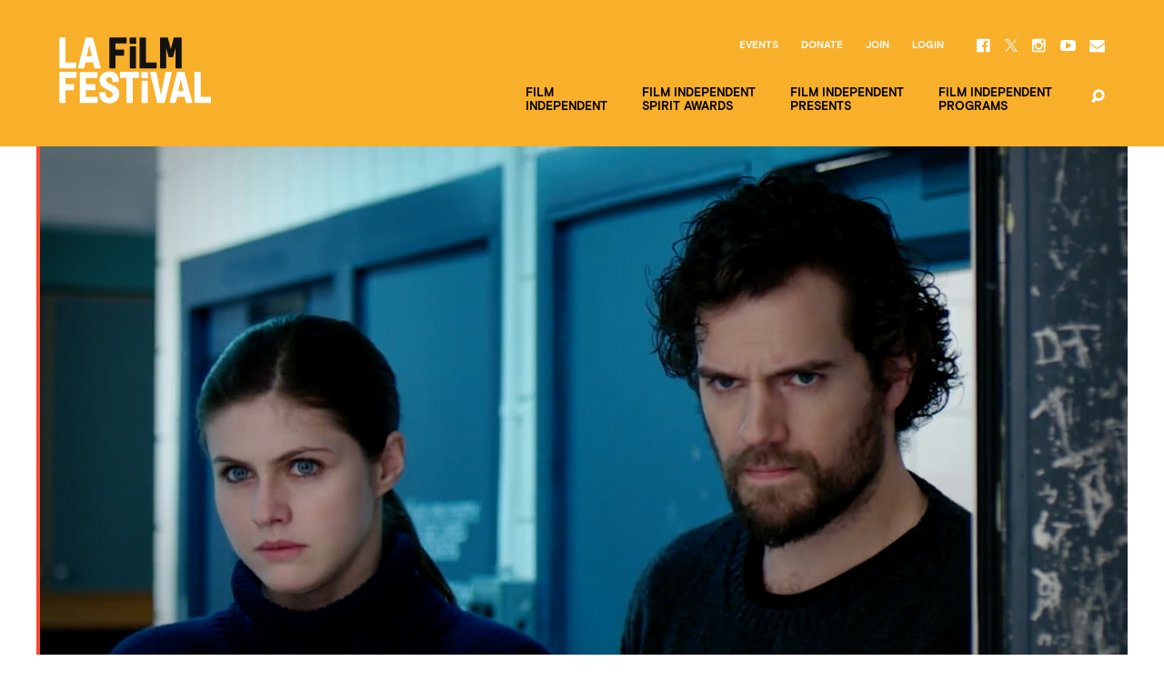

--- FILE ---
content_type: text/html; charset=UTF-8
request_url: https://www.filmindependent.org/blog/two-weeks-go-la-film-festival-updates-closing-night-film-nomis-lots/
body_size: 30503
content:
<!DOCTYPE html>
<!--[if lt IE 7]> <html class="no-js ie lt-ie9 lt-ie8 lt-ie7" lang="en-US"> <![endif]-->
<!--[if IE 7]> <html class="no-js ie lt-ie9 lt-ie8" lang="en-US"> <![endif]-->
<!--[if IE 8]> <html class="no-js ie lt-ie9" lang="en-US"> <![endif]-->
<!--[if IE 9]> <html class="no-js ie ie9" lang="en-US"> <![endif]-->
<!--[if gt IE 9]> <!--><html class="no-js" lang="en-US"> <!--<![endif]-->
    <head>
        <meta charset="utf-8">
        <meta http-equiv="X-UA-Compatible" content="IE=edge,chrome=1"><script type="text/javascript">(window.NREUM||(NREUM={})).init={ajax:{deny_list:["bam.nr-data.net"]},feature_flags:["soft_nav"]};(window.NREUM||(NREUM={})).loader_config={licenseKey:"3b14e6a898",applicationID:"121944754",browserID:"121945687"};;/*! For license information please see nr-loader-rum-1.308.0.min.js.LICENSE.txt */
(()=>{var e,t,r={163:(e,t,r)=>{"use strict";r.d(t,{j:()=>E});var n=r(384),i=r(1741);var a=r(2555);r(860).K7.genericEvents;const s="experimental.resources",o="register",c=e=>{if(!e||"string"!=typeof e)return!1;try{document.createDocumentFragment().querySelector(e)}catch{return!1}return!0};var d=r(2614),u=r(944),l=r(8122);const f="[data-nr-mask]",g=e=>(0,l.a)(e,(()=>{const e={feature_flags:[],experimental:{allow_registered_children:!1,resources:!1},mask_selector:"*",block_selector:"[data-nr-block]",mask_input_options:{color:!1,date:!1,"datetime-local":!1,email:!1,month:!1,number:!1,range:!1,search:!1,tel:!1,text:!1,time:!1,url:!1,week:!1,textarea:!1,select:!1,password:!0}};return{ajax:{deny_list:void 0,block_internal:!0,enabled:!0,autoStart:!0},api:{get allow_registered_children(){return e.feature_flags.includes(o)||e.experimental.allow_registered_children},set allow_registered_children(t){e.experimental.allow_registered_children=t},duplicate_registered_data:!1},browser_consent_mode:{enabled:!1},distributed_tracing:{enabled:void 0,exclude_newrelic_header:void 0,cors_use_newrelic_header:void 0,cors_use_tracecontext_headers:void 0,allowed_origins:void 0},get feature_flags(){return e.feature_flags},set feature_flags(t){e.feature_flags=t},generic_events:{enabled:!0,autoStart:!0},harvest:{interval:30},jserrors:{enabled:!0,autoStart:!0},logging:{enabled:!0,autoStart:!0},metrics:{enabled:!0,autoStart:!0},obfuscate:void 0,page_action:{enabled:!0},page_view_event:{enabled:!0,autoStart:!0},page_view_timing:{enabled:!0,autoStart:!0},performance:{capture_marks:!1,capture_measures:!1,capture_detail:!0,resources:{get enabled(){return e.feature_flags.includes(s)||e.experimental.resources},set enabled(t){e.experimental.resources=t},asset_types:[],first_party_domains:[],ignore_newrelic:!0}},privacy:{cookies_enabled:!0},proxy:{assets:void 0,beacon:void 0},session:{expiresMs:d.wk,inactiveMs:d.BB},session_replay:{autoStart:!0,enabled:!1,preload:!1,sampling_rate:10,error_sampling_rate:100,collect_fonts:!1,inline_images:!1,fix_stylesheets:!0,mask_all_inputs:!0,get mask_text_selector(){return e.mask_selector},set mask_text_selector(t){c(t)?e.mask_selector="".concat(t,",").concat(f):""===t||null===t?e.mask_selector=f:(0,u.R)(5,t)},get block_class(){return"nr-block"},get ignore_class(){return"nr-ignore"},get mask_text_class(){return"nr-mask"},get block_selector(){return e.block_selector},set block_selector(t){c(t)?e.block_selector+=",".concat(t):""!==t&&(0,u.R)(6,t)},get mask_input_options(){return e.mask_input_options},set mask_input_options(t){t&&"object"==typeof t?e.mask_input_options={...t,password:!0}:(0,u.R)(7,t)}},session_trace:{enabled:!0,autoStart:!0},soft_navigations:{enabled:!0,autoStart:!0},spa:{enabled:!0,autoStart:!0},ssl:void 0,user_actions:{enabled:!0,elementAttributes:["id","className","tagName","type"]}}})());var p=r(6154),m=r(9324);let h=0;const v={buildEnv:m.F3,distMethod:m.Xs,version:m.xv,originTime:p.WN},b={consented:!1},y={appMetadata:{},get consented(){return this.session?.state?.consent||b.consented},set consented(e){b.consented=e},customTransaction:void 0,denyList:void 0,disabled:!1,harvester:void 0,isolatedBacklog:!1,isRecording:!1,loaderType:void 0,maxBytes:3e4,obfuscator:void 0,onerror:void 0,ptid:void 0,releaseIds:{},session:void 0,timeKeeper:void 0,registeredEntities:[],jsAttributesMetadata:{bytes:0},get harvestCount(){return++h}},_=e=>{const t=(0,l.a)(e,y),r=Object.keys(v).reduce((e,t)=>(e[t]={value:v[t],writable:!1,configurable:!0,enumerable:!0},e),{});return Object.defineProperties(t,r)};var w=r(5701);const x=e=>{const t=e.startsWith("http");e+="/",r.p=t?e:"https://"+e};var R=r(7836),k=r(3241);const A={accountID:void 0,trustKey:void 0,agentID:void 0,licenseKey:void 0,applicationID:void 0,xpid:void 0},S=e=>(0,l.a)(e,A),T=new Set;function E(e,t={},r,s){let{init:o,info:c,loader_config:d,runtime:u={},exposed:l=!0}=t;if(!c){const e=(0,n.pV)();o=e.init,c=e.info,d=e.loader_config}e.init=g(o||{}),e.loader_config=S(d||{}),c.jsAttributes??={},p.bv&&(c.jsAttributes.isWorker=!0),e.info=(0,a.D)(c);const f=e.init,m=[c.beacon,c.errorBeacon];T.has(e.agentIdentifier)||(f.proxy.assets&&(x(f.proxy.assets),m.push(f.proxy.assets)),f.proxy.beacon&&m.push(f.proxy.beacon),e.beacons=[...m],function(e){const t=(0,n.pV)();Object.getOwnPropertyNames(i.W.prototype).forEach(r=>{const n=i.W.prototype[r];if("function"!=typeof n||"constructor"===n)return;let a=t[r];e[r]&&!1!==e.exposed&&"micro-agent"!==e.runtime?.loaderType&&(t[r]=(...t)=>{const n=e[r](...t);return a?a(...t):n})})}(e),(0,n.US)("activatedFeatures",w.B)),u.denyList=[...f.ajax.deny_list||[],...f.ajax.block_internal?m:[]],u.ptid=e.agentIdentifier,u.loaderType=r,e.runtime=_(u),T.has(e.agentIdentifier)||(e.ee=R.ee.get(e.agentIdentifier),e.exposed=l,(0,k.W)({agentIdentifier:e.agentIdentifier,drained:!!w.B?.[e.agentIdentifier],type:"lifecycle",name:"initialize",feature:void 0,data:e.config})),T.add(e.agentIdentifier)}},384:(e,t,r)=>{"use strict";r.d(t,{NT:()=>s,US:()=>u,Zm:()=>o,bQ:()=>d,dV:()=>c,pV:()=>l});var n=r(6154),i=r(1863),a=r(1910);const s={beacon:"bam.nr-data.net",errorBeacon:"bam.nr-data.net"};function o(){return n.gm.NREUM||(n.gm.NREUM={}),void 0===n.gm.newrelic&&(n.gm.newrelic=n.gm.NREUM),n.gm.NREUM}function c(){let e=o();return e.o||(e.o={ST:n.gm.setTimeout,SI:n.gm.setImmediate||n.gm.setInterval,CT:n.gm.clearTimeout,XHR:n.gm.XMLHttpRequest,REQ:n.gm.Request,EV:n.gm.Event,PR:n.gm.Promise,MO:n.gm.MutationObserver,FETCH:n.gm.fetch,WS:n.gm.WebSocket},(0,a.i)(...Object.values(e.o))),e}function d(e,t){let r=o();r.initializedAgents??={},t.initializedAt={ms:(0,i.t)(),date:new Date},r.initializedAgents[e]=t}function u(e,t){o()[e]=t}function l(){return function(){let e=o();const t=e.info||{};e.info={beacon:s.beacon,errorBeacon:s.errorBeacon,...t}}(),function(){let e=o();const t=e.init||{};e.init={...t}}(),c(),function(){let e=o();const t=e.loader_config||{};e.loader_config={...t}}(),o()}},782:(e,t,r)=>{"use strict";r.d(t,{T:()=>n});const n=r(860).K7.pageViewTiming},860:(e,t,r)=>{"use strict";r.d(t,{$J:()=>u,K7:()=>c,P3:()=>d,XX:()=>i,Yy:()=>o,df:()=>a,qY:()=>n,v4:()=>s});const n="events",i="jserrors",a="browser/blobs",s="rum",o="browser/logs",c={ajax:"ajax",genericEvents:"generic_events",jserrors:i,logging:"logging",metrics:"metrics",pageAction:"page_action",pageViewEvent:"page_view_event",pageViewTiming:"page_view_timing",sessionReplay:"session_replay",sessionTrace:"session_trace",softNav:"soft_navigations",spa:"spa"},d={[c.pageViewEvent]:1,[c.pageViewTiming]:2,[c.metrics]:3,[c.jserrors]:4,[c.spa]:5,[c.ajax]:6,[c.sessionTrace]:7,[c.softNav]:8,[c.sessionReplay]:9,[c.logging]:10,[c.genericEvents]:11},u={[c.pageViewEvent]:s,[c.pageViewTiming]:n,[c.ajax]:n,[c.spa]:n,[c.softNav]:n,[c.metrics]:i,[c.jserrors]:i,[c.sessionTrace]:a,[c.sessionReplay]:a,[c.logging]:o,[c.genericEvents]:"ins"}},944:(e,t,r)=>{"use strict";r.d(t,{R:()=>i});var n=r(3241);function i(e,t){"function"==typeof console.debug&&(console.debug("New Relic Warning: https://github.com/newrelic/newrelic-browser-agent/blob/main/docs/warning-codes.md#".concat(e),t),(0,n.W)({agentIdentifier:null,drained:null,type:"data",name:"warn",feature:"warn",data:{code:e,secondary:t}}))}},1687:(e,t,r)=>{"use strict";r.d(t,{Ak:()=>d,Ze:()=>f,x3:()=>u});var n=r(3241),i=r(7836),a=r(3606),s=r(860),o=r(2646);const c={};function d(e,t){const r={staged:!1,priority:s.P3[t]||0};l(e),c[e].get(t)||c[e].set(t,r)}function u(e,t){e&&c[e]&&(c[e].get(t)&&c[e].delete(t),p(e,t,!1),c[e].size&&g(e))}function l(e){if(!e)throw new Error("agentIdentifier required");c[e]||(c[e]=new Map)}function f(e="",t="feature",r=!1){if(l(e),!e||!c[e].get(t)||r)return p(e,t);c[e].get(t).staged=!0,g(e)}function g(e){const t=Array.from(c[e]);t.every(([e,t])=>t.staged)&&(t.sort((e,t)=>e[1].priority-t[1].priority),t.forEach(([t])=>{c[e].delete(t),p(e,t)}))}function p(e,t,r=!0){const s=e?i.ee.get(e):i.ee,c=a.i.handlers;if(!s.aborted&&s.backlog&&c){if((0,n.W)({agentIdentifier:e,type:"lifecycle",name:"drain",feature:t}),r){const e=s.backlog[t],r=c[t];if(r){for(let t=0;e&&t<e.length;++t)m(e[t],r);Object.entries(r).forEach(([e,t])=>{Object.values(t||{}).forEach(t=>{t[0]?.on&&t[0]?.context()instanceof o.y&&t[0].on(e,t[1])})})}}s.isolatedBacklog||delete c[t],s.backlog[t]=null,s.emit("drain-"+t,[])}}function m(e,t){var r=e[1];Object.values(t[r]||{}).forEach(t=>{var r=e[0];if(t[0]===r){var n=t[1],i=e[3],a=e[2];n.apply(i,a)}})}},1738:(e,t,r)=>{"use strict";r.d(t,{U:()=>g,Y:()=>f});var n=r(3241),i=r(9908),a=r(1863),s=r(944),o=r(5701),c=r(3969),d=r(8362),u=r(860),l=r(4261);function f(e,t,r,a){const f=a||r;!f||f[e]&&f[e]!==d.d.prototype[e]||(f[e]=function(){(0,i.p)(c.xV,["API/"+e+"/called"],void 0,u.K7.metrics,r.ee),(0,n.W)({agentIdentifier:r.agentIdentifier,drained:!!o.B?.[r.agentIdentifier],type:"data",name:"api",feature:l.Pl+e,data:{}});try{return t.apply(this,arguments)}catch(e){(0,s.R)(23,e)}})}function g(e,t,r,n,s){const o=e.info;null===r?delete o.jsAttributes[t]:o.jsAttributes[t]=r,(s||null===r)&&(0,i.p)(l.Pl+n,[(0,a.t)(),t,r],void 0,"session",e.ee)}},1741:(e,t,r)=>{"use strict";r.d(t,{W:()=>a});var n=r(944),i=r(4261);class a{#e(e,...t){if(this[e]!==a.prototype[e])return this[e](...t);(0,n.R)(35,e)}addPageAction(e,t){return this.#e(i.hG,e,t)}register(e){return this.#e(i.eY,e)}recordCustomEvent(e,t){return this.#e(i.fF,e,t)}setPageViewName(e,t){return this.#e(i.Fw,e,t)}setCustomAttribute(e,t,r){return this.#e(i.cD,e,t,r)}noticeError(e,t){return this.#e(i.o5,e,t)}setUserId(e,t=!1){return this.#e(i.Dl,e,t)}setApplicationVersion(e){return this.#e(i.nb,e)}setErrorHandler(e){return this.#e(i.bt,e)}addRelease(e,t){return this.#e(i.k6,e,t)}log(e,t){return this.#e(i.$9,e,t)}start(){return this.#e(i.d3)}finished(e){return this.#e(i.BL,e)}recordReplay(){return this.#e(i.CH)}pauseReplay(){return this.#e(i.Tb)}addToTrace(e){return this.#e(i.U2,e)}setCurrentRouteName(e){return this.#e(i.PA,e)}interaction(e){return this.#e(i.dT,e)}wrapLogger(e,t,r){return this.#e(i.Wb,e,t,r)}measure(e,t){return this.#e(i.V1,e,t)}consent(e){return this.#e(i.Pv,e)}}},1863:(e,t,r)=>{"use strict";function n(){return Math.floor(performance.now())}r.d(t,{t:()=>n})},1910:(e,t,r)=>{"use strict";r.d(t,{i:()=>a});var n=r(944);const i=new Map;function a(...e){return e.every(e=>{if(i.has(e))return i.get(e);const t="function"==typeof e?e.toString():"",r=t.includes("[native code]"),a=t.includes("nrWrapper");return r||a||(0,n.R)(64,e?.name||t),i.set(e,r),r})}},2555:(e,t,r)=>{"use strict";r.d(t,{D:()=>o,f:()=>s});var n=r(384),i=r(8122);const a={beacon:n.NT.beacon,errorBeacon:n.NT.errorBeacon,licenseKey:void 0,applicationID:void 0,sa:void 0,queueTime:void 0,applicationTime:void 0,ttGuid:void 0,user:void 0,account:void 0,product:void 0,extra:void 0,jsAttributes:{},userAttributes:void 0,atts:void 0,transactionName:void 0,tNamePlain:void 0};function s(e){try{return!!e.licenseKey&&!!e.errorBeacon&&!!e.applicationID}catch(e){return!1}}const o=e=>(0,i.a)(e,a)},2614:(e,t,r)=>{"use strict";r.d(t,{BB:()=>s,H3:()=>n,g:()=>d,iL:()=>c,tS:()=>o,uh:()=>i,wk:()=>a});const n="NRBA",i="SESSION",a=144e5,s=18e5,o={STARTED:"session-started",PAUSE:"session-pause",RESET:"session-reset",RESUME:"session-resume",UPDATE:"session-update"},c={SAME_TAB:"same-tab",CROSS_TAB:"cross-tab"},d={OFF:0,FULL:1,ERROR:2}},2646:(e,t,r)=>{"use strict";r.d(t,{y:()=>n});class n{constructor(e){this.contextId=e}}},2843:(e,t,r)=>{"use strict";r.d(t,{G:()=>a,u:()=>i});var n=r(3878);function i(e,t=!1,r,i){(0,n.DD)("visibilitychange",function(){if(t)return void("hidden"===document.visibilityState&&e());e(document.visibilityState)},r,i)}function a(e,t,r){(0,n.sp)("pagehide",e,t,r)}},3241:(e,t,r)=>{"use strict";r.d(t,{W:()=>a});var n=r(6154);const i="newrelic";function a(e={}){try{n.gm.dispatchEvent(new CustomEvent(i,{detail:e}))}catch(e){}}},3606:(e,t,r)=>{"use strict";r.d(t,{i:()=>a});var n=r(9908);a.on=s;var i=a.handlers={};function a(e,t,r,a){s(a||n.d,i,e,t,r)}function s(e,t,r,i,a){a||(a="feature"),e||(e=n.d);var s=t[a]=t[a]||{};(s[r]=s[r]||[]).push([e,i])}},3878:(e,t,r)=>{"use strict";function n(e,t){return{capture:e,passive:!1,signal:t}}function i(e,t,r=!1,i){window.addEventListener(e,t,n(r,i))}function a(e,t,r=!1,i){document.addEventListener(e,t,n(r,i))}r.d(t,{DD:()=>a,jT:()=>n,sp:()=>i})},3969:(e,t,r)=>{"use strict";r.d(t,{TZ:()=>n,XG:()=>o,rs:()=>i,xV:()=>s,z_:()=>a});const n=r(860).K7.metrics,i="sm",a="cm",s="storeSupportabilityMetrics",o="storeEventMetrics"},4234:(e,t,r)=>{"use strict";r.d(t,{W:()=>a});var n=r(7836),i=r(1687);class a{constructor(e,t){this.agentIdentifier=e,this.ee=n.ee.get(e),this.featureName=t,this.blocked=!1}deregisterDrain(){(0,i.x3)(this.agentIdentifier,this.featureName)}}},4261:(e,t,r)=>{"use strict";r.d(t,{$9:()=>d,BL:()=>o,CH:()=>g,Dl:()=>_,Fw:()=>y,PA:()=>h,Pl:()=>n,Pv:()=>k,Tb:()=>l,U2:()=>a,V1:()=>R,Wb:()=>x,bt:()=>b,cD:()=>v,d3:()=>w,dT:()=>c,eY:()=>p,fF:()=>f,hG:()=>i,k6:()=>s,nb:()=>m,o5:()=>u});const n="api-",i="addPageAction",a="addToTrace",s="addRelease",o="finished",c="interaction",d="log",u="noticeError",l="pauseReplay",f="recordCustomEvent",g="recordReplay",p="register",m="setApplicationVersion",h="setCurrentRouteName",v="setCustomAttribute",b="setErrorHandler",y="setPageViewName",_="setUserId",w="start",x="wrapLogger",R="measure",k="consent"},5289:(e,t,r)=>{"use strict";r.d(t,{GG:()=>s,Qr:()=>c,sB:()=>o});var n=r(3878),i=r(6389);function a(){return"undefined"==typeof document||"complete"===document.readyState}function s(e,t){if(a())return e();const r=(0,i.J)(e),s=setInterval(()=>{a()&&(clearInterval(s),r())},500);(0,n.sp)("load",r,t)}function o(e){if(a())return e();(0,n.DD)("DOMContentLoaded",e)}function c(e){if(a())return e();(0,n.sp)("popstate",e)}},5607:(e,t,r)=>{"use strict";r.d(t,{W:()=>n});const n=(0,r(9566).bz)()},5701:(e,t,r)=>{"use strict";r.d(t,{B:()=>a,t:()=>s});var n=r(3241);const i=new Set,a={};function s(e,t){const r=t.agentIdentifier;a[r]??={},e&&"object"==typeof e&&(i.has(r)||(t.ee.emit("rumresp",[e]),a[r]=e,i.add(r),(0,n.W)({agentIdentifier:r,loaded:!0,drained:!0,type:"lifecycle",name:"load",feature:void 0,data:e})))}},6154:(e,t,r)=>{"use strict";r.d(t,{OF:()=>c,RI:()=>i,WN:()=>u,bv:()=>a,eN:()=>l,gm:()=>s,mw:()=>o,sb:()=>d});var n=r(1863);const i="undefined"!=typeof window&&!!window.document,a="undefined"!=typeof WorkerGlobalScope&&("undefined"!=typeof self&&self instanceof WorkerGlobalScope&&self.navigator instanceof WorkerNavigator||"undefined"!=typeof globalThis&&globalThis instanceof WorkerGlobalScope&&globalThis.navigator instanceof WorkerNavigator),s=i?window:"undefined"!=typeof WorkerGlobalScope&&("undefined"!=typeof self&&self instanceof WorkerGlobalScope&&self||"undefined"!=typeof globalThis&&globalThis instanceof WorkerGlobalScope&&globalThis),o=Boolean("hidden"===s?.document?.visibilityState),c=/iPad|iPhone|iPod/.test(s.navigator?.userAgent),d=c&&"undefined"==typeof SharedWorker,u=((()=>{const e=s.navigator?.userAgent?.match(/Firefox[/\s](\d+\.\d+)/);Array.isArray(e)&&e.length>=2&&e[1]})(),Date.now()-(0,n.t)()),l=()=>"undefined"!=typeof PerformanceNavigationTiming&&s?.performance?.getEntriesByType("navigation")?.[0]?.responseStart},6389:(e,t,r)=>{"use strict";function n(e,t=500,r={}){const n=r?.leading||!1;let i;return(...r)=>{n&&void 0===i&&(e.apply(this,r),i=setTimeout(()=>{i=clearTimeout(i)},t)),n||(clearTimeout(i),i=setTimeout(()=>{e.apply(this,r)},t))}}function i(e){let t=!1;return(...r)=>{t||(t=!0,e.apply(this,r))}}r.d(t,{J:()=>i,s:()=>n})},6630:(e,t,r)=>{"use strict";r.d(t,{T:()=>n});const n=r(860).K7.pageViewEvent},7699:(e,t,r)=>{"use strict";r.d(t,{It:()=>a,KC:()=>o,No:()=>i,qh:()=>s});var n=r(860);const i=16e3,a=1e6,s="SESSION_ERROR",o={[n.K7.logging]:!0,[n.K7.genericEvents]:!1,[n.K7.jserrors]:!1,[n.K7.ajax]:!1}},7836:(e,t,r)=>{"use strict";r.d(t,{P:()=>o,ee:()=>c});var n=r(384),i=r(8990),a=r(2646),s=r(5607);const o="nr@context:".concat(s.W),c=function e(t,r){var n={},s={},u={},l=!1;try{l=16===r.length&&d.initializedAgents?.[r]?.runtime.isolatedBacklog}catch(e){}var f={on:p,addEventListener:p,removeEventListener:function(e,t){var r=n[e];if(!r)return;for(var i=0;i<r.length;i++)r[i]===t&&r.splice(i,1)},emit:function(e,r,n,i,a){!1!==a&&(a=!0);if(c.aborted&&!i)return;t&&a&&t.emit(e,r,n);var o=g(n);m(e).forEach(e=>{e.apply(o,r)});var d=v()[s[e]];d&&d.push([f,e,r,o]);return o},get:h,listeners:m,context:g,buffer:function(e,t){const r=v();if(t=t||"feature",f.aborted)return;Object.entries(e||{}).forEach(([e,n])=>{s[n]=t,t in r||(r[t]=[])})},abort:function(){f._aborted=!0,Object.keys(f.backlog).forEach(e=>{delete f.backlog[e]})},isBuffering:function(e){return!!v()[s[e]]},debugId:r,backlog:l?{}:t&&"object"==typeof t.backlog?t.backlog:{},isolatedBacklog:l};return Object.defineProperty(f,"aborted",{get:()=>{let e=f._aborted||!1;return e||(t&&(e=t.aborted),e)}}),f;function g(e){return e&&e instanceof a.y?e:e?(0,i.I)(e,o,()=>new a.y(o)):new a.y(o)}function p(e,t){n[e]=m(e).concat(t)}function m(e){return n[e]||[]}function h(t){return u[t]=u[t]||e(f,t)}function v(){return f.backlog}}(void 0,"globalEE"),d=(0,n.Zm)();d.ee||(d.ee=c)},8122:(e,t,r)=>{"use strict";r.d(t,{a:()=>i});var n=r(944);function i(e,t){try{if(!e||"object"!=typeof e)return(0,n.R)(3);if(!t||"object"!=typeof t)return(0,n.R)(4);const r=Object.create(Object.getPrototypeOf(t),Object.getOwnPropertyDescriptors(t)),a=0===Object.keys(r).length?e:r;for(let s in a)if(void 0!==e[s])try{if(null===e[s]){r[s]=null;continue}Array.isArray(e[s])&&Array.isArray(t[s])?r[s]=Array.from(new Set([...e[s],...t[s]])):"object"==typeof e[s]&&"object"==typeof t[s]?r[s]=i(e[s],t[s]):r[s]=e[s]}catch(e){r[s]||(0,n.R)(1,e)}return r}catch(e){(0,n.R)(2,e)}}},8362:(e,t,r)=>{"use strict";r.d(t,{d:()=>a});var n=r(9566),i=r(1741);class a extends i.W{agentIdentifier=(0,n.LA)(16)}},8374:(e,t,r)=>{r.nc=(()=>{try{return document?.currentScript?.nonce}catch(e){}return""})()},8990:(e,t,r)=>{"use strict";r.d(t,{I:()=>i});var n=Object.prototype.hasOwnProperty;function i(e,t,r){if(n.call(e,t))return e[t];var i=r();if(Object.defineProperty&&Object.keys)try{return Object.defineProperty(e,t,{value:i,writable:!0,enumerable:!1}),i}catch(e){}return e[t]=i,i}},9324:(e,t,r)=>{"use strict";r.d(t,{F3:()=>i,Xs:()=>a,xv:()=>n});const n="1.308.0",i="PROD",a="CDN"},9566:(e,t,r)=>{"use strict";r.d(t,{LA:()=>o,bz:()=>s});var n=r(6154);const i="xxxxxxxx-xxxx-4xxx-yxxx-xxxxxxxxxxxx";function a(e,t){return e?15&e[t]:16*Math.random()|0}function s(){const e=n.gm?.crypto||n.gm?.msCrypto;let t,r=0;return e&&e.getRandomValues&&(t=e.getRandomValues(new Uint8Array(30))),i.split("").map(e=>"x"===e?a(t,r++).toString(16):"y"===e?(3&a()|8).toString(16):e).join("")}function o(e){const t=n.gm?.crypto||n.gm?.msCrypto;let r,i=0;t&&t.getRandomValues&&(r=t.getRandomValues(new Uint8Array(e)));const s=[];for(var o=0;o<e;o++)s.push(a(r,i++).toString(16));return s.join("")}},9908:(e,t,r)=>{"use strict";r.d(t,{d:()=>n,p:()=>i});var n=r(7836).ee.get("handle");function i(e,t,r,i,a){a?(a.buffer([e],i),a.emit(e,t,r)):(n.buffer([e],i),n.emit(e,t,r))}}},n={};function i(e){var t=n[e];if(void 0!==t)return t.exports;var a=n[e]={exports:{}};return r[e](a,a.exports,i),a.exports}i.m=r,i.d=(e,t)=>{for(var r in t)i.o(t,r)&&!i.o(e,r)&&Object.defineProperty(e,r,{enumerable:!0,get:t[r]})},i.f={},i.e=e=>Promise.all(Object.keys(i.f).reduce((t,r)=>(i.f[r](e,t),t),[])),i.u=e=>"nr-rum-1.308.0.min.js",i.o=(e,t)=>Object.prototype.hasOwnProperty.call(e,t),e={},t="NRBA-1.308.0.PROD:",i.l=(r,n,a,s)=>{if(e[r])e[r].push(n);else{var o,c;if(void 0!==a)for(var d=document.getElementsByTagName("script"),u=0;u<d.length;u++){var l=d[u];if(l.getAttribute("src")==r||l.getAttribute("data-webpack")==t+a){o=l;break}}if(!o){c=!0;var f={296:"sha512-+MIMDsOcckGXa1EdWHqFNv7P+JUkd5kQwCBr3KE6uCvnsBNUrdSt4a/3/L4j4TxtnaMNjHpza2/erNQbpacJQA=="};(o=document.createElement("script")).charset="utf-8",i.nc&&o.setAttribute("nonce",i.nc),o.setAttribute("data-webpack",t+a),o.src=r,0!==o.src.indexOf(window.location.origin+"/")&&(o.crossOrigin="anonymous"),f[s]&&(o.integrity=f[s])}e[r]=[n];var g=(t,n)=>{o.onerror=o.onload=null,clearTimeout(p);var i=e[r];if(delete e[r],o.parentNode&&o.parentNode.removeChild(o),i&&i.forEach(e=>e(n)),t)return t(n)},p=setTimeout(g.bind(null,void 0,{type:"timeout",target:o}),12e4);o.onerror=g.bind(null,o.onerror),o.onload=g.bind(null,o.onload),c&&document.head.appendChild(o)}},i.r=e=>{"undefined"!=typeof Symbol&&Symbol.toStringTag&&Object.defineProperty(e,Symbol.toStringTag,{value:"Module"}),Object.defineProperty(e,"__esModule",{value:!0})},i.p="https://js-agent.newrelic.com/",(()=>{var e={374:0,840:0};i.f.j=(t,r)=>{var n=i.o(e,t)?e[t]:void 0;if(0!==n)if(n)r.push(n[2]);else{var a=new Promise((r,i)=>n=e[t]=[r,i]);r.push(n[2]=a);var s=i.p+i.u(t),o=new Error;i.l(s,r=>{if(i.o(e,t)&&(0!==(n=e[t])&&(e[t]=void 0),n)){var a=r&&("load"===r.type?"missing":r.type),s=r&&r.target&&r.target.src;o.message="Loading chunk "+t+" failed: ("+a+": "+s+")",o.name="ChunkLoadError",o.type=a,o.request=s,n[1](o)}},"chunk-"+t,t)}};var t=(t,r)=>{var n,a,[s,o,c]=r,d=0;if(s.some(t=>0!==e[t])){for(n in o)i.o(o,n)&&(i.m[n]=o[n]);if(c)c(i)}for(t&&t(r);d<s.length;d++)a=s[d],i.o(e,a)&&e[a]&&e[a][0](),e[a]=0},r=self["webpackChunk:NRBA-1.308.0.PROD"]=self["webpackChunk:NRBA-1.308.0.PROD"]||[];r.forEach(t.bind(null,0)),r.push=t.bind(null,r.push.bind(r))})(),(()=>{"use strict";i(8374);var e=i(8362),t=i(860);const r=Object.values(t.K7);var n=i(163);var a=i(9908),s=i(1863),o=i(4261),c=i(1738);var d=i(1687),u=i(4234),l=i(5289),f=i(6154),g=i(944),p=i(384);const m=e=>f.RI&&!0===e?.privacy.cookies_enabled;function h(e){return!!(0,p.dV)().o.MO&&m(e)&&!0===e?.session_trace.enabled}var v=i(6389),b=i(7699);class y extends u.W{constructor(e,t){super(e.agentIdentifier,t),this.agentRef=e,this.abortHandler=void 0,this.featAggregate=void 0,this.loadedSuccessfully=void 0,this.onAggregateImported=new Promise(e=>{this.loadedSuccessfully=e}),this.deferred=Promise.resolve(),!1===e.init[this.featureName].autoStart?this.deferred=new Promise((t,r)=>{this.ee.on("manual-start-all",(0,v.J)(()=>{(0,d.Ak)(e.agentIdentifier,this.featureName),t()}))}):(0,d.Ak)(e.agentIdentifier,t)}importAggregator(e,t,r={}){if(this.featAggregate)return;const n=async()=>{let n;await this.deferred;try{if(m(e.init)){const{setupAgentSession:t}=await i.e(296).then(i.bind(i,3305));n=t(e)}}catch(e){(0,g.R)(20,e),this.ee.emit("internal-error",[e]),(0,a.p)(b.qh,[e],void 0,this.featureName,this.ee)}try{if(!this.#t(this.featureName,n,e.init))return(0,d.Ze)(this.agentIdentifier,this.featureName),void this.loadedSuccessfully(!1);const{Aggregate:i}=await t();this.featAggregate=new i(e,r),e.runtime.harvester.initializedAggregates.push(this.featAggregate),this.loadedSuccessfully(!0)}catch(e){(0,g.R)(34,e),this.abortHandler?.(),(0,d.Ze)(this.agentIdentifier,this.featureName,!0),this.loadedSuccessfully(!1),this.ee&&this.ee.abort()}};f.RI?(0,l.GG)(()=>n(),!0):n()}#t(e,r,n){if(this.blocked)return!1;switch(e){case t.K7.sessionReplay:return h(n)&&!!r;case t.K7.sessionTrace:return!!r;default:return!0}}}var _=i(6630),w=i(2614),x=i(3241);class R extends y{static featureName=_.T;constructor(e){var t;super(e,_.T),this.setupInspectionEvents(e.agentIdentifier),t=e,(0,c.Y)(o.Fw,function(e,r){"string"==typeof e&&("/"!==e.charAt(0)&&(e="/"+e),t.runtime.customTransaction=(r||"http://custom.transaction")+e,(0,a.p)(o.Pl+o.Fw,[(0,s.t)()],void 0,void 0,t.ee))},t),this.importAggregator(e,()=>i.e(296).then(i.bind(i,3943)))}setupInspectionEvents(e){const t=(t,r)=>{t&&(0,x.W)({agentIdentifier:e,timeStamp:t.timeStamp,loaded:"complete"===t.target.readyState,type:"window",name:r,data:t.target.location+""})};(0,l.sB)(e=>{t(e,"DOMContentLoaded")}),(0,l.GG)(e=>{t(e,"load")}),(0,l.Qr)(e=>{t(e,"navigate")}),this.ee.on(w.tS.UPDATE,(t,r)=>{(0,x.W)({agentIdentifier:e,type:"lifecycle",name:"session",data:r})})}}class k extends e.d{constructor(e){var t;(super(),f.gm)?(this.features={},(0,p.bQ)(this.agentIdentifier,this),this.desiredFeatures=new Set(e.features||[]),this.desiredFeatures.add(R),(0,n.j)(this,e,e.loaderType||"agent"),t=this,(0,c.Y)(o.cD,function(e,r,n=!1){if("string"==typeof e){if(["string","number","boolean"].includes(typeof r)||null===r)return(0,c.U)(t,e,r,o.cD,n);(0,g.R)(40,typeof r)}else(0,g.R)(39,typeof e)},t),function(e){(0,c.Y)(o.Dl,function(t,r=!1){if("string"!=typeof t&&null!==t)return void(0,g.R)(41,typeof t);const n=e.info.jsAttributes["enduser.id"];r&&null!=n&&n!==t?(0,a.p)(o.Pl+"setUserIdAndResetSession",[t],void 0,"session",e.ee):(0,c.U)(e,"enduser.id",t,o.Dl,!0)},e)}(this),function(e){(0,c.Y)(o.nb,function(t){if("string"==typeof t||null===t)return(0,c.U)(e,"application.version",t,o.nb,!1);(0,g.R)(42,typeof t)},e)}(this),function(e){(0,c.Y)(o.d3,function(){e.ee.emit("manual-start-all")},e)}(this),function(e){(0,c.Y)(o.Pv,function(t=!0){if("boolean"==typeof t){if((0,a.p)(o.Pl+o.Pv,[t],void 0,"session",e.ee),e.runtime.consented=t,t){const t=e.features.page_view_event;t.onAggregateImported.then(e=>{const r=t.featAggregate;e&&!r.sentRum&&r.sendRum()})}}else(0,g.R)(65,typeof t)},e)}(this),this.run()):(0,g.R)(21)}get config(){return{info:this.info,init:this.init,loader_config:this.loader_config,runtime:this.runtime}}get api(){return this}run(){try{const e=function(e){const t={};return r.forEach(r=>{t[r]=!!e[r]?.enabled}),t}(this.init),n=[...this.desiredFeatures];n.sort((e,r)=>t.P3[e.featureName]-t.P3[r.featureName]),n.forEach(r=>{if(!e[r.featureName]&&r.featureName!==t.K7.pageViewEvent)return;if(r.featureName===t.K7.spa)return void(0,g.R)(67);const n=function(e){switch(e){case t.K7.ajax:return[t.K7.jserrors];case t.K7.sessionTrace:return[t.K7.ajax,t.K7.pageViewEvent];case t.K7.sessionReplay:return[t.K7.sessionTrace];case t.K7.pageViewTiming:return[t.K7.pageViewEvent];default:return[]}}(r.featureName).filter(e=>!(e in this.features));n.length>0&&(0,g.R)(36,{targetFeature:r.featureName,missingDependencies:n}),this.features[r.featureName]=new r(this)})}catch(e){(0,g.R)(22,e);for(const e in this.features)this.features[e].abortHandler?.();const t=(0,p.Zm)();delete t.initializedAgents[this.agentIdentifier]?.features,delete this.sharedAggregator;return t.ee.get(this.agentIdentifier).abort(),!1}}}var A=i(2843),S=i(782);class T extends y{static featureName=S.T;constructor(e){super(e,S.T),f.RI&&((0,A.u)(()=>(0,a.p)("docHidden",[(0,s.t)()],void 0,S.T,this.ee),!0),(0,A.G)(()=>(0,a.p)("winPagehide",[(0,s.t)()],void 0,S.T,this.ee)),this.importAggregator(e,()=>i.e(296).then(i.bind(i,2117))))}}var E=i(3969);class I extends y{static featureName=E.TZ;constructor(e){super(e,E.TZ),f.RI&&document.addEventListener("securitypolicyviolation",e=>{(0,a.p)(E.xV,["Generic/CSPViolation/Detected"],void 0,this.featureName,this.ee)}),this.importAggregator(e,()=>i.e(296).then(i.bind(i,9623)))}}new k({features:[R,T,I],loaderType:"lite"})})()})();</script>
        <meta name="viewport" content="width=device-width, initial-scale=1.0, maximum-scale=1.0, user-scalable=no">

        <link rel="apple-touch-icon" sizes="57x57" href="https://www.filmindependent.org/wp-content/themes/film-independent/assets/img/favicons/apple-touch-icon-57x57.png?v=a1">
        <link rel="apple-touch-icon" sizes="60x60" href="https://www.filmindependent.org/wp-content/themes/film-independent/assets/img/favicons/apple-touch-icon-60x60.png?v=a1">
        <link rel="apple-touch-icon" sizes="72x72" href="https://www.filmindependent.org/wp-content/themes/film-independent/assets/img/favicons/apple-touch-icon-72x72.png?v=a1">
        <link rel="apple-touch-icon" sizes="76x76" href="https://www.filmindependent.org/wp-content/themes/film-independent/assets/img/favicons/apple-touch-icon-76x76.png?v=a1">
        <link rel="apple-touch-icon" sizes="114x114" href="https://www.filmindependent.org/wp-content/themes/film-independent/assets/img/favicons/apple-touch-icon-114x114.png?v=a1">
        <link rel="apple-touch-icon" sizes="120x120" href="https://www.filmindependent.org/wp-content/themes/film-independent/assets/img/favicons/apple-touch-icon-120x120.png?v=a1">
        <link rel="apple-touch-icon" sizes="144x144" href="https://www.filmindependent.org/wp-content/themes/film-independent/assets/img/favicons/apple-touch-icon-144x144.png?v=a1">
        <link rel="apple-touch-icon" sizes="152x152" href="https://www.filmindependent.org/wp-content/themes/film-independent/assets/img/favicons/apple-touch-icon-152x152.png?v=a1">
        <link rel="apple-touch-icon" sizes="180x180" href="https://www.filmindependent.org/wp-content/themes/film-independent/assets/img/favicons/apple-touch-icon-180x180.png?v=a1">
        <link rel="icon" type="image/png" href="https://www.filmindependent.org/wp-content/themes/film-independent/assets/img/favicons/favicon-32x32.png?v=a1" sizes="32x32">
        <link rel="icon" type="image/png" href="https://www.filmindependent.org/wp-content/themes/film-independent/assets/img/favicons/favicon-194x194.png?v=a1" sizes="194x194">
        <link rel="icon" type="image/png" href="https://www.filmindependent.org/wp-content/themes/film-independent/assets/img/favicons/favicon-96x96.png?v=a1" sizes="96x96">
        <link rel="icon" type="image/png" href="https://www.filmindependent.org/wp-content/themes/film-independent/assets/img/favicons/android-chrome-192x192.png?v=a1" sizes="192x192">
        <link rel="icon" type="image/png" href="https://www.filmindependent.org/wp-content/themes/film-independent/assets/img/favicons/favicon-16x16.png?v=a1" sizes="16x16">
        <link rel="manifest" href="https://www.filmindependent.org/wp-content/themes/film-independent/assets/img/favicons/manifest.json?v=a1">
        <link rel="mask-icon" href="https://www.filmindependent.org/wp-content/themes/film-independent/assets/img/favicons/safari-pinned-tab.svg?v=a1">
        <link rel="shortcut icon" href="https://www.filmindependent.org/wp-content/themes/film-independent/assets/img/favicons/favicon.ico?v=a1">
        <meta name="apple-mobile-web-app-title" content="Film Independent">
        <meta name="application-name" content="Film Independent">
        <meta name="msapplication-TileColor" content="#F24C31">
        <meta name="msapplication-TileImage" content="https://www.filmindependent.org/wp-content/themes/film-independent/assets/img/favicons/mstile-144x144.png?v=a1">
        <meta name="theme-color" content="#ffffff">
        <meta name="msapplication-config" content="https://www.filmindependent.org/wp-content/themes/film-independent/assets/img/favicons/browserconfig.xml" />
        
        <meta name='robots' content='index, follow, max-image-preview:large, max-snippet:-1, max-video-preview:-1' />
	<style>img:is([sizes="auto" i], [sizes^="auto," i]) { contain-intrinsic-size: 3000px 1500px }</style>
	
	<!-- This site is optimized with the Yoast SEO plugin v25.5 - https://yoast.com/wordpress/plugins/seo/ -->
	<title>Two Weeks to Go! LA Film Festival Updates: Closing Night Film ‘Nomis’, Lots More - Film Independent</title>
	<meta name="description" content="Finishing strong is important. The same goes whether you’re a fireworks display barreling toward a sulfur-choked grand finale or a tense high school" />
	<link rel="canonical" href="https://www.filmindependent.org/blog/two-weeks-go-la-film-festival-updates-closing-night-film-nomis-lots/" />
	<meta property="og:locale" content="en_US" />
	<meta property="og:type" content="article" />
	<meta property="og:title" content="Two Weeks to Go! LA Film Festival Updates: Closing Night Film ‘Nomis’, Lots More - Film Independent" />
	<meta property="og:description" content="Finishing strong is important. The same goes whether you’re a fireworks display barreling toward a sulfur-choked grand finale or a tense high school" />
	<meta property="og:url" content="https://www.filmindependent.org/blog/two-weeks-go-la-film-festival-updates-closing-night-film-nomis-lots/" />
	<meta property="og:site_name" content="Film Independent" />
	<meta property="article:publisher" content="https://www.facebook.com/filmindependent/" />
	<meta property="article:published_time" content="2018-09-06T18:06:23+00:00" />
	<meta property="article:modified_time" content="2018-09-15T02:12:11+00:00" />
	<meta property="og:image" content="https://www.filmindependent.org/wp-content/uploads/2018/09/Nomis_Image_Featured.jpg" />
	<meta property="og:image:width" content="2400" />
	<meta property="og:image:height" content="1350" />
	<meta property="og:image:type" content="image/jpeg" />
	<meta name="author" content="Matt Warren" />
	<meta name="twitter:card" content="summary_large_image" />
	<meta name="twitter:creator" content="@filmindependent" />
	<meta name="twitter:site" content="@filmindependent" />
	<meta name="twitter:label1" content="Written by" />
	<meta name="twitter:data1" content="Matt Warren" />
	<meta name="twitter:label2" content="Est. reading time" />
	<meta name="twitter:data2" content="7 minutes" />
	<script type="application/ld+json" class="yoast-schema-graph">{"@context":"https://schema.org","@graph":[{"@type":"WebPage","@id":"https://www.filmindependent.org/blog/two-weeks-go-la-film-festival-updates-closing-night-film-nomis-lots/","url":"https://www.filmindependent.org/blog/two-weeks-go-la-film-festival-updates-closing-night-film-nomis-lots/","name":"Two Weeks to Go! LA Film Festival Updates: Closing Night Film ‘Nomis’, Lots More - Film Independent","isPartOf":{"@id":"https://www.filmindependent.org/#website"},"primaryImageOfPage":{"@id":"https://www.filmindependent.org/blog/two-weeks-go-la-film-festival-updates-closing-night-film-nomis-lots/#primaryimage"},"image":{"@id":"https://www.filmindependent.org/blog/two-weeks-go-la-film-festival-updates-closing-night-film-nomis-lots/#primaryimage"},"thumbnailUrl":"https://www.filmindependent.org/wp-content/uploads/2018/09/Nomis_Image_Featured.jpg","datePublished":"2018-09-06T18:06:23+00:00","dateModified":"2018-09-15T02:12:11+00:00","author":{"@id":"https://www.filmindependent.org/#/schema/person/9e2c08763a0520e7a61d44243da47304"},"description":"Finishing strong is important. The same goes whether you’re a fireworks display barreling toward a sulfur-choked grand finale or a tense high school","breadcrumb":{"@id":"https://www.filmindependent.org/blog/two-weeks-go-la-film-festival-updates-closing-night-film-nomis-lots/#breadcrumb"},"inLanguage":"en-US","potentialAction":[{"@type":"ReadAction","target":["https://www.filmindependent.org/blog/two-weeks-go-la-film-festival-updates-closing-night-film-nomis-lots/"]}]},{"@type":"ImageObject","inLanguage":"en-US","@id":"https://www.filmindependent.org/blog/two-weeks-go-la-film-festival-updates-closing-night-film-nomis-lots/#primaryimage","url":"https://www.filmindependent.org/wp-content/uploads/2018/09/Nomis_Image_Featured.jpg","contentUrl":"https://www.filmindependent.org/wp-content/uploads/2018/09/Nomis_Image_Featured.jpg","width":"2400","height":"1350"},{"@type":"BreadcrumbList","@id":"https://www.filmindependent.org/blog/two-weeks-go-la-film-festival-updates-closing-night-film-nomis-lots/#breadcrumb","itemListElement":[{"@type":"ListItem","position":1,"name":"Home","item":"https://www.filmindependent.org/"},{"@type":"ListItem","position":2,"name":"Two Weeks to Go! LA Film Festival Updates: Closing Night Film ‘Nomis’, Lots More"}]},{"@type":"WebSite","@id":"https://www.filmindependent.org/#website","url":"https://www.filmindependent.org/","name":"Film Independent","description":"A nonprofit arts organization that champions the independent filmmaker.","potentialAction":[{"@type":"SearchAction","target":{"@type":"EntryPoint","urlTemplate":"https://www.filmindependent.org/?s={search_term_string}"},"query-input":{"@type":"PropertyValueSpecification","valueRequired":true,"valueName":"search_term_string"}}],"inLanguage":"en-US"},{"@type":"Person","@id":"https://www.filmindependent.org/#/schema/person/9e2c08763a0520e7a61d44243da47304","name":"Matt Warren","url":"https://www.filmindependent.org/blog/author/mwarren/"}]}</script>
	<!-- / Yoast SEO plugin. -->


<link rel='dns-prefetch' href='//cdnjs.cloudflare.com' />
<link rel="alternate" type="application/rss+xml" title="Film Independent &raquo; Two Weeks to Go! LA Film Festival Updates: Closing Night Film ‘Nomis’, Lots More Comments Feed" href="https://www.filmindependent.org/blog/two-weeks-go-la-film-festival-updates-closing-night-film-nomis-lots/feed/" />
<link rel='stylesheet' id='wp-block-library-css' href='https://www.filmindependent.org/wp-includes/css/dist/block-library/style.min.css?ver=6.8.2' type='text/css' media='all' />
<style id='classic-theme-styles-inline-css' type='text/css'>
/*! This file is auto-generated */
.wp-block-button__link{color:#fff;background-color:#32373c;border-radius:9999px;box-shadow:none;text-decoration:none;padding:calc(.667em + 2px) calc(1.333em + 2px);font-size:1.125em}.wp-block-file__button{background:#32373c;color:#fff;text-decoration:none}
</style>
<style id='global-styles-inline-css' type='text/css'>
:root{--wp--preset--aspect-ratio--square: 1;--wp--preset--aspect-ratio--4-3: 4/3;--wp--preset--aspect-ratio--3-4: 3/4;--wp--preset--aspect-ratio--3-2: 3/2;--wp--preset--aspect-ratio--2-3: 2/3;--wp--preset--aspect-ratio--16-9: 16/9;--wp--preset--aspect-ratio--9-16: 9/16;--wp--preset--color--black: #000000;--wp--preset--color--cyan-bluish-gray: #abb8c3;--wp--preset--color--white: #ffffff;--wp--preset--color--pale-pink: #f78da7;--wp--preset--color--vivid-red: #cf2e2e;--wp--preset--color--luminous-vivid-orange: #ff6900;--wp--preset--color--luminous-vivid-amber: #fcb900;--wp--preset--color--light-green-cyan: #7bdcb5;--wp--preset--color--vivid-green-cyan: #00d084;--wp--preset--color--pale-cyan-blue: #8ed1fc;--wp--preset--color--vivid-cyan-blue: #0693e3;--wp--preset--color--vivid-purple: #9b51e0;--wp--preset--gradient--vivid-cyan-blue-to-vivid-purple: linear-gradient(135deg,rgba(6,147,227,1) 0%,rgb(155,81,224) 100%);--wp--preset--gradient--light-green-cyan-to-vivid-green-cyan: linear-gradient(135deg,rgb(122,220,180) 0%,rgb(0,208,130) 100%);--wp--preset--gradient--luminous-vivid-amber-to-luminous-vivid-orange: linear-gradient(135deg,rgba(252,185,0,1) 0%,rgba(255,105,0,1) 100%);--wp--preset--gradient--luminous-vivid-orange-to-vivid-red: linear-gradient(135deg,rgba(255,105,0,1) 0%,rgb(207,46,46) 100%);--wp--preset--gradient--very-light-gray-to-cyan-bluish-gray: linear-gradient(135deg,rgb(238,238,238) 0%,rgb(169,184,195) 100%);--wp--preset--gradient--cool-to-warm-spectrum: linear-gradient(135deg,rgb(74,234,220) 0%,rgb(151,120,209) 20%,rgb(207,42,186) 40%,rgb(238,44,130) 60%,rgb(251,105,98) 80%,rgb(254,248,76) 100%);--wp--preset--gradient--blush-light-purple: linear-gradient(135deg,rgb(255,206,236) 0%,rgb(152,150,240) 100%);--wp--preset--gradient--blush-bordeaux: linear-gradient(135deg,rgb(254,205,165) 0%,rgb(254,45,45) 50%,rgb(107,0,62) 100%);--wp--preset--gradient--luminous-dusk: linear-gradient(135deg,rgb(255,203,112) 0%,rgb(199,81,192) 50%,rgb(65,88,208) 100%);--wp--preset--gradient--pale-ocean: linear-gradient(135deg,rgb(255,245,203) 0%,rgb(182,227,212) 50%,rgb(51,167,181) 100%);--wp--preset--gradient--electric-grass: linear-gradient(135deg,rgb(202,248,128) 0%,rgb(113,206,126) 100%);--wp--preset--gradient--midnight: linear-gradient(135deg,rgb(2,3,129) 0%,rgb(40,116,252) 100%);--wp--preset--font-size--small: 13px;--wp--preset--font-size--medium: 20px;--wp--preset--font-size--large: 36px;--wp--preset--font-size--x-large: 42px;--wp--preset--spacing--20: 0.44rem;--wp--preset--spacing--30: 0.67rem;--wp--preset--spacing--40: 1rem;--wp--preset--spacing--50: 1.5rem;--wp--preset--spacing--60: 2.25rem;--wp--preset--spacing--70: 3.38rem;--wp--preset--spacing--80: 5.06rem;--wp--preset--shadow--natural: 6px 6px 9px rgba(0, 0, 0, 0.2);--wp--preset--shadow--deep: 12px 12px 50px rgba(0, 0, 0, 0.4);--wp--preset--shadow--sharp: 6px 6px 0px rgba(0, 0, 0, 0.2);--wp--preset--shadow--outlined: 6px 6px 0px -3px rgba(255, 255, 255, 1), 6px 6px rgba(0, 0, 0, 1);--wp--preset--shadow--crisp: 6px 6px 0px rgba(0, 0, 0, 1);}:where(.is-layout-flex){gap: 0.5em;}:where(.is-layout-grid){gap: 0.5em;}body .is-layout-flex{display: flex;}.is-layout-flex{flex-wrap: wrap;align-items: center;}.is-layout-flex > :is(*, div){margin: 0;}body .is-layout-grid{display: grid;}.is-layout-grid > :is(*, div){margin: 0;}:where(.wp-block-columns.is-layout-flex){gap: 2em;}:where(.wp-block-columns.is-layout-grid){gap: 2em;}:where(.wp-block-post-template.is-layout-flex){gap: 1.25em;}:where(.wp-block-post-template.is-layout-grid){gap: 1.25em;}.has-black-color{color: var(--wp--preset--color--black) !important;}.has-cyan-bluish-gray-color{color: var(--wp--preset--color--cyan-bluish-gray) !important;}.has-white-color{color: var(--wp--preset--color--white) !important;}.has-pale-pink-color{color: var(--wp--preset--color--pale-pink) !important;}.has-vivid-red-color{color: var(--wp--preset--color--vivid-red) !important;}.has-luminous-vivid-orange-color{color: var(--wp--preset--color--luminous-vivid-orange) !important;}.has-luminous-vivid-amber-color{color: var(--wp--preset--color--luminous-vivid-amber) !important;}.has-light-green-cyan-color{color: var(--wp--preset--color--light-green-cyan) !important;}.has-vivid-green-cyan-color{color: var(--wp--preset--color--vivid-green-cyan) !important;}.has-pale-cyan-blue-color{color: var(--wp--preset--color--pale-cyan-blue) !important;}.has-vivid-cyan-blue-color{color: var(--wp--preset--color--vivid-cyan-blue) !important;}.has-vivid-purple-color{color: var(--wp--preset--color--vivid-purple) !important;}.has-black-background-color{background-color: var(--wp--preset--color--black) !important;}.has-cyan-bluish-gray-background-color{background-color: var(--wp--preset--color--cyan-bluish-gray) !important;}.has-white-background-color{background-color: var(--wp--preset--color--white) !important;}.has-pale-pink-background-color{background-color: var(--wp--preset--color--pale-pink) !important;}.has-vivid-red-background-color{background-color: var(--wp--preset--color--vivid-red) !important;}.has-luminous-vivid-orange-background-color{background-color: var(--wp--preset--color--luminous-vivid-orange) !important;}.has-luminous-vivid-amber-background-color{background-color: var(--wp--preset--color--luminous-vivid-amber) !important;}.has-light-green-cyan-background-color{background-color: var(--wp--preset--color--light-green-cyan) !important;}.has-vivid-green-cyan-background-color{background-color: var(--wp--preset--color--vivid-green-cyan) !important;}.has-pale-cyan-blue-background-color{background-color: var(--wp--preset--color--pale-cyan-blue) !important;}.has-vivid-cyan-blue-background-color{background-color: var(--wp--preset--color--vivid-cyan-blue) !important;}.has-vivid-purple-background-color{background-color: var(--wp--preset--color--vivid-purple) !important;}.has-black-border-color{border-color: var(--wp--preset--color--black) !important;}.has-cyan-bluish-gray-border-color{border-color: var(--wp--preset--color--cyan-bluish-gray) !important;}.has-white-border-color{border-color: var(--wp--preset--color--white) !important;}.has-pale-pink-border-color{border-color: var(--wp--preset--color--pale-pink) !important;}.has-vivid-red-border-color{border-color: var(--wp--preset--color--vivid-red) !important;}.has-luminous-vivid-orange-border-color{border-color: var(--wp--preset--color--luminous-vivid-orange) !important;}.has-luminous-vivid-amber-border-color{border-color: var(--wp--preset--color--luminous-vivid-amber) !important;}.has-light-green-cyan-border-color{border-color: var(--wp--preset--color--light-green-cyan) !important;}.has-vivid-green-cyan-border-color{border-color: var(--wp--preset--color--vivid-green-cyan) !important;}.has-pale-cyan-blue-border-color{border-color: var(--wp--preset--color--pale-cyan-blue) !important;}.has-vivid-cyan-blue-border-color{border-color: var(--wp--preset--color--vivid-cyan-blue) !important;}.has-vivid-purple-border-color{border-color: var(--wp--preset--color--vivid-purple) !important;}.has-vivid-cyan-blue-to-vivid-purple-gradient-background{background: var(--wp--preset--gradient--vivid-cyan-blue-to-vivid-purple) !important;}.has-light-green-cyan-to-vivid-green-cyan-gradient-background{background: var(--wp--preset--gradient--light-green-cyan-to-vivid-green-cyan) !important;}.has-luminous-vivid-amber-to-luminous-vivid-orange-gradient-background{background: var(--wp--preset--gradient--luminous-vivid-amber-to-luminous-vivid-orange) !important;}.has-luminous-vivid-orange-to-vivid-red-gradient-background{background: var(--wp--preset--gradient--luminous-vivid-orange-to-vivid-red) !important;}.has-very-light-gray-to-cyan-bluish-gray-gradient-background{background: var(--wp--preset--gradient--very-light-gray-to-cyan-bluish-gray) !important;}.has-cool-to-warm-spectrum-gradient-background{background: var(--wp--preset--gradient--cool-to-warm-spectrum) !important;}.has-blush-light-purple-gradient-background{background: var(--wp--preset--gradient--blush-light-purple) !important;}.has-blush-bordeaux-gradient-background{background: var(--wp--preset--gradient--blush-bordeaux) !important;}.has-luminous-dusk-gradient-background{background: var(--wp--preset--gradient--luminous-dusk) !important;}.has-pale-ocean-gradient-background{background: var(--wp--preset--gradient--pale-ocean) !important;}.has-electric-grass-gradient-background{background: var(--wp--preset--gradient--electric-grass) !important;}.has-midnight-gradient-background{background: var(--wp--preset--gradient--midnight) !important;}.has-small-font-size{font-size: var(--wp--preset--font-size--small) !important;}.has-medium-font-size{font-size: var(--wp--preset--font-size--medium) !important;}.has-large-font-size{font-size: var(--wp--preset--font-size--large) !important;}.has-x-large-font-size{font-size: var(--wp--preset--font-size--x-large) !important;}
:where(.wp-block-post-template.is-layout-flex){gap: 1.25em;}:where(.wp-block-post-template.is-layout-grid){gap: 1.25em;}
:where(.wp-block-columns.is-layout-flex){gap: 2em;}:where(.wp-block-columns.is-layout-grid){gap: 2em;}
:root :where(.wp-block-pullquote){font-size: 1.5em;line-height: 1.6;}
</style>
<link rel='stylesheet' id='filmindependent-css' href='https://www.filmindependent.org/wp-content/themes/film-independent/assets/css/main.min.css?ver=eb16dc' type='text/css' media='all' />
<link rel='stylesheet' id='jquery-fancybox-css' href='https://cdnjs.cloudflare.com/ajax/libs/fancybox/2.1.5/jquery.fancybox.min.css?ver=2.1.5' type='text/css' media='all' />
<link rel='stylesheet' id='searchwp-forms-css' href='https://www.filmindependent.org/wp-content/plugins/searchwp/assets/css/frontend/search-forms.min.css?ver=4.5.1' type='text/css' media='all' />
<script type="text/javascript" src="//ajax.googleapis.com/ajax/libs/jquery/3.7.1/jquery.min.js" id="jquery-core-js"></script>
<script type="text/javascript" src="https://cdnjs.cloudflare.com/ajax/libs/fancybox/2.1.5/jquery.fancybox.min.js?ver=1" id="jquery-fancybox-js"></script>
<link rel="https://api.w.org/" href="https://www.filmindependent.org/wp-json/" /><link rel="alternate" title="JSON" type="application/json" href="https://www.filmindependent.org/wp-json/wp/v2/posts/130377" /><link rel="EditURI" type="application/rsd+xml" title="RSD" href="https://www.filmindependent.org/xmlrpc.php?rsd" />
<meta name="generator" content="WordPress 6.8.2" />
<link rel='shortlink' href='https://www.filmindependent.org/?p=130377' />
<link rel="alternate" title="oEmbed (JSON)" type="application/json+oembed" href="https://www.filmindependent.org/wp-json/oembed/1.0/embed?url=https%3A%2F%2Fwww.filmindependent.org%2Fblog%2Ftwo-weeks-go-la-film-festival-updates-closing-night-film-nomis-lots%2F" />
<link rel="alternate" title="oEmbed (XML)" type="text/xml+oembed" href="https://www.filmindependent.org/wp-json/oembed/1.0/embed?url=https%3A%2F%2Fwww.filmindependent.org%2Fblog%2Ftwo-weeks-go-la-film-festival-updates-closing-night-film-nomis-lots%2F&#038;format=xml" />

<!-- This site is using AdRotate v5.14 to display their advertisements - https://ajdg.solutions/ -->
<!-- AdRotate CSS -->
<style type="text/css" media="screen">
	.g { margin:0px; padding:0px; overflow:hidden; line-height:1; zoom:1; }
	.g img { height:auto; }
	.g-col { position:relative; float:left; }
	.g-col:first-child { margin-left: 0; }
	.g-col:last-child { margin-right: 0; }
	@media only screen and (max-width: 480px) {
		.g-col, .g-dyn, .g-single { width:100%; margin-left:0; margin-right:0; }
	}
</style>
<!-- /AdRotate CSS -->


        <link rel="shortcut icon" href="https://www.filmindependent.org/wp-content/themes/film-independent/assets/img/favicon.png" type="image/x-icon" />
        <link rel="pingback" href="https://www.filmindependent.org/xmlrpc.php" />
    </head>

    
    <body class="wp-singular post-template-default single single-post postid-130377 single-format-standard wp-theme-film-independent site-type--la-film-festival no-touch" data-site="site-type--la-film-festival" data-module-init="touch scroll-to rte-accordion detect-windows">
                <!-- Google Tag Manager -->
        <noscript><iframe src="//www.googletagmanager.com/ns.html?id=GTM-KM7VPZ"
        height="0" width="0" style="display:none;visibility:hidden"></iframe></noscript>
        <script>(function(w,d,s,l,i){w[l]=w[l]||[];w[l].push({'gtm.start':
        new Date().getTime(),event:'gtm.js'});var f=d.getElementsByTagName(s)[0],
        j=d.createElement(s),dl=l!='dataLayer'?'&l='+l:'';j.async=true;j.src=
        '//www.googletagmanager.com/gtm.js?id='+i+dl;f.parentNode.insertBefore(j,f);
        })(window,document,'script','dataLayer','GTM-KM7VPZ');</script>
        <!-- End Google Tag Manager -->
    
        <header class="header" data-module-init="header">
    <div class="container header__container">
		<div class="header__inner">

			<h1 class="header__logo-outer">
				
<a class="logo js-logo-link" href="https://www.filmindependent.org/la-film-festival/">
    <img class="js-logo-image" src="https://www.filmindependent.org/wp-content/uploads/2016/03/logo-la-film-festival.svg" alt="Film Independent"/>
</a>
			</h1>

			<div class="header__nav js-header-nav">

				<div class="header__nav-head">
					<h1 class="header__logo-outer">
						
<a class="logo js-logo-link" href="https://www.filmindependent.org/la-film-festival/">
    <img class="js-logo-image" src="https://www.filmindependent.org/wp-content/uploads/2016/03/logo-la-film-festival.svg" alt="Film Independent"/>
</a>
					</h1>

					<button class="nav-primary header__back-main-menu js-back-main-menu">
						<svg viewBox="0 0 5 9" fill="none" xmlns="http://www.w3.org/2000/svg"><path d="M0 4.5 4.5.603v7.794L0 4.5Z" fill="#fff"/></svg>
						<span>Main Menu</span>
					</button>

					<div class="header__row">
						<button class="nav-primary-menu header__menu-toggle js-menu-toggle">
							<span class="header__menu-toggle-text">Menu</span>
							<svg width="13" height="12" fill="none" xmlns="http://www.w3.org/2000/svg"><path stroke="#fff" stroke-width="2" d="m1.707 1.293 10 10M11.126 1.293l-10 10"/></svg>
						</button>
					</div>
				</div>

				<nav class="header__primary-nav-outer" id="PrimaryNavOuter">
					<style type="text/css" scoped>#Image179926 { background-image: url("https://www.filmindependent.org/wp-content/uploads/2025/09/JoshWelshLegacy_featuredimage.jpg"); }
</style><style type="text/css" scoped>#Image181431 { background-image: url("https://www.filmindependent.org/wp-content/uploads/2025/12/2026_SpiritAwards_featuredimage.jpg"); }
</style><style type="text/css" scoped>#Image181718 { background-image: url("https://www.filmindependent.org/wp-content/uploads/2026/01/ACenturyinSound_eventimage.jpg"); }
</style><style type="text/css" scoped>#Image181750 { background-image: url("https://www.filmindependent.org/wp-content/uploads/2026/01/FiorDiLatte_eventimage_2.jpg"); }
</style><style type="text/css" scoped>#Image159335 { background-image: url("https://www.filmindependent.org/wp-content/uploads/2022/07/ThinkEarly_MarketingStrategies_eventimage.jpg"); }
</style><div class="menu-new-main-menu-container"><ul id="menu-new-main-menu" class="menu"><li class="header-menu__item hover-menu-fi-menu menu-item menu-item-type-post_type menu-item-object-page menu-item-home menu-item-has-children header-menu__item--has-children js-header-menu-item" data-logo="https://www.filmindependent.org/wp-content/uploads/2024/07/logo-fi-2.svg"><a class="header-menu__item-link nav-primary js-header-menu-item-link" target="" href="https://www.filmindependent.org/" aria-expanded="false"><span class="header-menu__item-link-title">Film<br> Independent</span><span class="f header-menu__item-expand js-header-menu-item-expand"><svg width="6" height="10" fill="none" xmlns="http://www.w3.org/2000/svg"><path d="M5.077 5 .462 9.33V.67L5.077 5Z" fill="#fff"/></svg></span></a><div class="header-submenu js-header-submenu"><div class="container header-submenu__container"><div class="header-submenu__logo"><a target="" href="https://www.filmindependent.org/"><img src="https://www.filmindependent.org/wp-content/uploads/2024/07/logo-fi-2.svg" alt="Film<br> Independent"></a></div><div class="header-submenu__list has-7-item" data-parent-id="159945"><ul class="header-submenu__cards js-header-cards header-submenu__cards--1"><li class="header-submenu__item header-submenu__item--is-card js-submenu-is-card"><a class="header-submenu__card" href="https://www.filmindependent.org/josh-welsh-legacy/"><div class="header-submenu__card-info mobile"><p class="title-nav header-submenu__card-title">The Josh Welsh Legacy Fund</p></div><div class="header-submenu__card-image-wrapper"><div class="img-outer bg-cover header-submenu__card-image" id="Image179926"></div></div><div class="header-submenu__card-info desktop"><p class="title-nav header-submenu__card-title">The Josh Welsh Legacy Fund</p></div></a><div class="header-submenu__sub-wrapper"><ul class="header-submenu__sub-list header-submenu__sub-list--depth-1"><li class="header-submenu__sub-item header-submenu__sub-item--depth-1 is-button"><a class="nav-primary-normal header-submenu__sub-item-link js-header-submenu-sub-item-link" target="" href="https://www.filmindependent.org/josh-welsh-legacy/">Contribute Today</a></li></ul></div></li></ul><ul class="header-submenu__menu "><li class="header-submenu__item"><p tabindex="-1" class="nav-primary header-submenu__item-link js-submenu-item-link " target="" href="#"><span class="btn__text">About</span></p><div class="header-submenu__sub-wrapper"><ul class="header-submenu__sub-list header-submenu__sub-list--depth-1"><li class="header-submenu__sub-item header-submenu__sub-item--depth-1 "><a class="nav-primary-normal header-submenu__sub-item-link js-header-submenu-sub-item-link" target="" href="https://www.filmindependent.org/about/">Who We Are</a></li><li class="header-submenu__sub-item header-submenu__sub-item--depth-1 "><a class="nav-primary-normal header-submenu__sub-item-link js-header-submenu-sub-item-link" target="_blank" href="https://www.flipsnack.com/pmiller/film-independent-impact-report-2025/full-view.html">Our Impact</a></li><li class="header-submenu__sub-item header-submenu__sub-item--depth-1 "><a class="nav-primary-normal header-submenu__sub-item-link js-header-submenu-sub-item-link" target="" href="https://www.filmindependent.org/board-of-directors/">Board of Directors</a></li><li class="header-submenu__sub-item header-submenu__sub-item--depth-1 "><a class="nav-primary-normal header-submenu__sub-item-link js-header-submenu-sub-item-link" target="" href="https://www.filmindependent.org/staff/">Staff</a></li></ul></div></li><li class="header-submenu__item"><p tabindex="-1" class="nav-primary header-submenu__item-link js-submenu-item-link " target="" href="#"><span class="btn__text">You Can</span></p><div class="header-submenu__sub-wrapper"><ul class="header-submenu__sub-list header-submenu__sub-list--depth-1"><li class="header-submenu__sub-item header-submenu__sub-item--depth-1 "><a class="nav-primary-normal header-submenu__sub-item-link js-header-submenu-sub-item-link" target="" href="https://www.filmindependent.org/join/">Become a Member</a></li><li class="header-submenu__sub-item header-submenu__sub-item--depth-1 "><a class="nav-primary-normal header-submenu__sub-item-link js-header-submenu-sub-item-link" target="" href="https://www.filmindependent.org/donate/">Donate Now</a></li><li class="header-submenu__sub-item header-submenu__sub-item--depth-1 "><a class="nav-primary-normal header-submenu__sub-item-link js-header-submenu-sub-item-link" target="" href="https://www.filmindependent.org/josh-welsh-legacy/">Support Josh Welsh’s Legacy</a></li></ul></div></li><li class="header-submenu__item"><p tabindex="-1" class="nav-primary header-submenu__item-link js-submenu-item-link " target="" href="#"><span class="btn__text">News & Events</span></p><div class="header-submenu__sub-wrapper"><ul class="header-submenu__sub-list header-submenu__sub-list--depth-1"><li class="header-submenu__sub-item header-submenu__sub-item--depth-1 "><a class="nav-primary-normal header-submenu__sub-item-link js-header-submenu-sub-item-link" target="" href="https://www.filmindependent.org/blog/">Blog</a></li><li class="header-submenu__sub-item header-submenu__sub-item--depth-1 "><a class="nav-primary-normal header-submenu__sub-item-link js-header-submenu-sub-item-link" target="" href="https://www.filmindependent.org/events/">Events</a></li><li class="header-submenu__sub-item header-submenu__sub-item--depth-1 "><a class="nav-primary-normal header-submenu__sub-item-link js-header-submenu-sub-item-link" target="" href="https://www.filmindependent.org/press/">Press Center</a></li></ul></div></li><li class="header-submenu__item"><p tabindex="-1" class="nav-primary header-submenu__item-link js-submenu-item-link " target="" href="#"><span class="btn__text">Watch Now</span></p><div class="header-submenu__sub-wrapper"><ul class="header-submenu__sub-list header-submenu__sub-list--depth-1"><li class="header-submenu__sub-item header-submenu__sub-item--depth-1 "><a class="nav-primary-normal header-submenu__sub-item-link js-header-submenu-sub-item-link" target="" href="https://www.filmindependent.org/on-demand-content/">On Demand Content</a></li></ul></div></li><li class="header-submenu__item"><p tabindex="-1" class="nav-primary header-submenu__item-link js-submenu-item-link " target="" href="#"><span class="btn__text">Rentals</span></p><div class="header-submenu__sub-wrapper"><ul class="header-submenu__sub-list header-submenu__sub-list--depth-1"><li class="header-submenu__sub-item header-submenu__sub-item--depth-1 "><a class="nav-primary-normal header-submenu__sub-item-link js-header-submenu-sub-item-link" target="" href="https://www.filmindependent.org/theater/">Film Independent Theater</a></li><li class="header-submenu__sub-item header-submenu__sub-item--depth-1 "><a class="nav-primary-normal header-submenu__sub-item-link js-header-submenu-sub-item-link" target="" href="https://www.filmindependent.org/casting-creative-workspaces/">Casting Rooms</a></li></ul></div></li><li class="header-submenu__item"><p tabindex="-1" class="nav-primary header-submenu__item-link js-submenu-item-link " target="" href="#"><span class="btn__text">Contact Us</span></p><div class="header-submenu__sub-wrapper"><ul class="header-submenu__sub-list header-submenu__sub-list--depth-1"><li class="header-submenu__sub-item header-submenu__sub-item--depth-1 "><a class="nav-primary-normal header-submenu__sub-item-link js-header-submenu-sub-item-link" target="" href="https://www.filmindependent.org/contact/">Get In Touch</a></li><li class="header-submenu__sub-item header-submenu__sub-item--depth-1 "><a class="nav-primary-normal header-submenu__sub-item-link js-header-submenu-sub-item-link" target="" href="https://www.filmindependent.org/jobs/">Jobs</a></li></ul></div></li></ul></div></div></div></li></li>
<li class="header-menu__item hover-menu-fi-spirit menu-item menu-item-type-post_type menu-item-object-page menu-item-has-children header-menu__item--has-children js-header-menu-item" data-logo="https://www.filmindependent.org/wp-content/uploads/2024/07/logo-spirit-awards-2.svg"><a class="header-menu__item-link nav-primary js-header-menu-item-link" target="" href="https://www.filmindependent.org/spirit-awards/" aria-expanded="false"><span class="header-menu__item-link-title">Film Independent<br> Spirit Awards</span><span class="f header-menu__item-expand js-header-menu-item-expand"><svg width="6" height="10" fill="none" xmlns="http://www.w3.org/2000/svg"><path d="M5.077 5 .462 9.33V.67L5.077 5Z" fill="#fff"/></svg></span></a><div class="header-submenu js-header-submenu"><div class="container header-submenu__container"><div class="header-submenu__logo"><a target="" href="https://www.filmindependent.org/spirit-awards/"><img src="https://www.filmindependent.org/wp-content/uploads/2024/07/logo-spirit-awards-2.svg" alt="Film Independent<br> Spirit Awards"></a></div><div class="header-submenu__list has-7-item" data-parent-id="159955"><ul class="header-submenu__cards js-header-cards header-submenu__cards--1"><li class="header-submenu__item header-submenu__item--is-card js-submenu-is-card"><a class="header-submenu__card" href="https://www.filmindependent.org/spirit-awards/nominees/"><div class="header-submenu__card-info mobile"><p class="title-nav header-submenu__card-title">The best in film and television...</p></div><div class="header-submenu__card-image-wrapper"><div class="img-outer bg-cover header-submenu__card-image" id="Image181431"></div></div><div class="header-submenu__card-info desktop"><p class="title-nav header-submenu__card-title">The best in film and television...</p></div></a><div class="header-submenu__sub-wrapper"><ul class="header-submenu__sub-list header-submenu__sub-list--depth-1"><li class="header-submenu__sub-item header-submenu__sub-item--depth-1 is-button"><a class="nav-primary-normal header-submenu__sub-item-link js-header-submenu-sub-item-link" target="" href="https://www.filmindependent.org/spirit-awards/nominees/">Meet the Nominees</a></li></ul></div></li></ul><ul class="header-submenu__menu "><li class="header-submenu__item"><p tabindex="-1" class="nav-primary header-submenu__item-link js-submenu-item-link " target="" href="#"><span class="btn__text">About</span></p><div class="header-submenu__sub-wrapper"><ul class="header-submenu__sub-list header-submenu__sub-list--depth-1"><li class="header-submenu__sub-item header-submenu__sub-item--depth-1 "><a class="nav-primary-normal header-submenu__sub-item-link js-header-submenu-sub-item-link" target="" href="https://www.filmindependent.org/spirit-awards/about/">The Spirit Awards</a></li><li class="header-submenu__sub-item header-submenu__sub-item--depth-1 "><a class="nav-primary-normal header-submenu__sub-item-link js-header-submenu-sub-item-link" target="" href="https://www.filmindependent.org/spirit-awards/history/">History</a></li><li class="header-submenu__sub-item header-submenu__sub-item--depth-1 "><a class="nav-primary-normal header-submenu__sub-item-link js-header-submenu-sub-item-link" target="" href="https://www.filmindependent.org/spirit-awards/submissions/">Submissions</a></li><li class="header-submenu__sub-item header-submenu__sub-item--depth-1 "><a class="nav-primary-normal header-submenu__sub-item-link js-header-submenu-sub-item-link" target="" href="https://www.filmindependent.org/spirit-awards/faq/">FAQ</a></li></ul></div></li><li class="header-submenu__item"><p tabindex="-1" class="nav-primary header-submenu__item-link js-submenu-item-link " target="" href="#"><span class="btn__text">The Nominees</span></p><div class="header-submenu__sub-wrapper"><ul class="header-submenu__sub-list header-submenu__sub-list--depth-1"><li class="header-submenu__sub-item header-submenu__sub-item--depth-1 "><a class="nav-primary-normal header-submenu__sub-item-link js-header-submenu-sub-item-link" target="" href="https://www.filmindependent.org/spirit-awards/nominees/">2026 Nominees</a></li><li class="header-submenu__sub-item header-submenu__sub-item--depth-1 "><a class="nav-primary-normal header-submenu__sub-item-link js-header-submenu-sub-item-link" target="_blank" href="https://s3.us-east-1.amazonaws.com/PressReleasesSA/2026_SA_NomineeOnesheet_120325.pdf">Nominee Summary (PDF)</a></li></ul></div></li><li class="header-submenu__item"><p tabindex="-1" class="nav-primary header-submenu__item-link js-submenu-item-link " target="" href="#"><span class="btn__text">The Awards</span></p><div class="header-submenu__sub-wrapper"><ul class="header-submenu__sub-list header-submenu__sub-list--depth-1"><li class="header-submenu__sub-item header-submenu__sub-item--depth-1 "><a class="nav-primary-normal header-submenu__sub-item-link js-header-submenu-sub-item-link" target="" href="https://www.filmindependent.org/spirit-awards/grants/">Emerging Filmmaker Awards</a></li><li class="header-submenu__sub-item header-submenu__sub-item--depth-1 "><a class="nav-primary-normal header-submenu__sub-item-link js-header-submenu-sub-item-link" target="" href="https://www.filmindependent.org/spirit-awards/vote/">Vote</a></li></ul></div></li><li class="header-submenu__item"><p tabindex="-1" class="nav-primary header-submenu__item-link js-submenu-item-link " target="" href="#"><span class="btn__text">Support</span></p><div class="header-submenu__sub-wrapper"><ul class="header-submenu__sub-list header-submenu__sub-list--depth-1"><li class="header-submenu__sub-item header-submenu__sub-item--depth-1 "><a class="nav-primary-normal header-submenu__sub-item-link js-header-submenu-sub-item-link" target="" href="https://www.filmindependent.org/spirit-awards/sponsors/">2026 Sponsors</a></li><li class="header-submenu__sub-item header-submenu__sub-item--depth-1 "><a class="nav-primary-normal header-submenu__sub-item-link js-header-submenu-sub-item-link" target="" href="https://www.filmindependent.org/spirit-awards/attend/">Attend</a></li><li class="header-submenu__sub-item header-submenu__sub-item--depth-1 "><a class="nav-primary-normal header-submenu__sub-item-link js-header-submenu-sub-item-link" target="" href="https://www.filmindependent.org/spirit-awards/advertise/">Advertise</a></li><li class="header-submenu__sub-item header-submenu__sub-item--depth-1 "><a class="nav-primary-normal header-submenu__sub-item-link js-header-submenu-sub-item-link" target="" href="https://www.filmindependent.org/donate/">Donate</a></li></ul></div></li><li class="header-submenu__item"><p tabindex="-1" class="nav-primary header-submenu__item-link js-submenu-item-link " target="" href="#"><span class="btn__text">Press</span></p><div class="header-submenu__sub-wrapper"><ul class="header-submenu__sub-list header-submenu__sub-list--depth-1"><li class="header-submenu__sub-item header-submenu__sub-item--depth-1 "><a class="nav-primary-normal header-submenu__sub-item-link js-header-submenu-sub-item-link" target="" href="https://www.filmindependent.org/press/">Press Center</a></li></ul></div></li><li class="header-submenu__item"><p tabindex="-1" class="nav-primary header-submenu__item-link js-submenu-item-link " target="" href="#"><span class="btn__text">Contact Us</span></p><div class="header-submenu__sub-wrapper"><ul class="header-submenu__sub-list header-submenu__sub-list--depth-1"><li class="header-submenu__sub-item header-submenu__sub-item--depth-1 "><a class="nav-primary-normal header-submenu__sub-item-link js-header-submenu-sub-item-link" target="" href="https://www.filmindependent.org/contact/">Get In Touch</a></li></ul></div></li></ul></div></div></div></li></li>
<li class="header-menu__item hover-menu-fi-presents menu-item menu-item-type-post_type menu-item-object-page menu-item-has-children header-menu__item--has-children js-header-menu-item" data-logo="https://www.filmindependent.org/wp-content/uploads/2024/07/FI-presents-1.png"><a class="header-menu__item-link nav-primary js-header-menu-item-link" target="" href="https://www.filmindependent.org/presents/" aria-expanded="false"><span class="header-menu__item-link-title">Film Independent<br> Presents</span><span class="f header-menu__item-expand js-header-menu-item-expand"><svg width="6" height="10" fill="none" xmlns="http://www.w3.org/2000/svg"><path d="M5.077 5 .462 9.33V.67L5.077 5Z" fill="#fff"/></svg></span></a><div class="header-submenu js-header-submenu"><div class="container header-submenu__container"><div class="header-submenu__logo"><a target="" href="https://www.filmindependent.org/presents/"><img src="https://www.filmindependent.org/wp-content/uploads/2024/07/FI-presents-1.png" alt="Film Independent<br> Presents"></a></div><div class="header-submenu__list has-3-item" data-parent-id="159976"><ul class="header-submenu__cards js-header-cards header-submenu__cards--2"><li class="header-submenu__item header-submenu__item--is-card js-submenu-is-card"><a class="header-submenu__card" href="https://www.filmindependent.org/events/a-century-in-sound/"><div class="header-submenu__card-info mobile"><p class="title-nav header-submenu__card-title">A Century in Sound</p><p class="nav-primary header-submenu__card-time">7:30 pm PT</p></div><div class="header-submenu__card-image-wrapper"><div class="img-outer bg-cover header-submenu__card-image" id="Image181718"></div><div class="header-submenu__card-date event-block--presents"><div class="ind-event__date">Thu<div class="heading">Jan</div><span>29</span></div></div></div><div class="header-submenu__card-info desktop"><p class="title-nav header-submenu__card-title">A Century in Sound</p><p class="nav-primary header-submenu__card-time">7:30 pm PT</p></div></a><div class="header-submenu__sub-wrapper"><ul class="header-submenu__sub-list header-submenu__sub-list--depth-1"><li class="header-submenu__sub-item header-submenu__sub-item--depth-1 is-button"><a class="nav-primary-normal header-submenu__sub-item-link js-header-submenu-sub-item-link" target="" href="https://www.filmindependent.org/all-upcoming-events/?filter=presents">All Upcoming Events</a></li></ul></div></li><li class="header-submenu__item header-submenu__item--is-card js-submenu-is-card"><a class="header-submenu__card" href="https://www.filmindependent.org/events/members-only-screening-fior-di-latte-tim-heideckers-birthday/"><div class="header-submenu__card-info mobile"><p class="title-nav header-submenu__card-title">Fior Di Latte (& Tim Heidecker’s Birthday)</p><p class="nav-primary header-submenu__card-time">7:30 pm PT</p></div><div class="header-submenu__card-image-wrapper"><div class="img-outer bg-cover header-submenu__card-image" id="Image181750"></div><div class="header-submenu__card-date event-block--presents"><div class="ind-event__date">Tue<div class="heading">Feb</div><span>03</span></div></div></div><div class="header-submenu__card-info desktop"><p class="title-nav header-submenu__card-title">Fior Di Latte (& Tim Heidecker’s Birthday)</p><p class="nav-primary header-submenu__card-time">7:30 pm PT</p></div></a></li></ul><ul class="header-submenu__menu header-submenu__menu--auto"><li class="header-submenu__item"><p tabindex="-1" class="nav-primary header-submenu__item-link js-submenu-item-link is-hidden" target="" href="#"><span class="btn__text">Presents Links</span></p><div class="header-submenu__sub-wrapper"><ul class="header-submenu__sub-list header-submenu__sub-list--depth-1"><li class="header-submenu__sub-item header-submenu__sub-item--depth-1 "><a class="nav-primary-normal header-submenu__sub-item-link js-header-submenu-sub-item-link" target="" href="https://www.filmindependent.org/all-upcoming-events/?filter=presents">Now Playing</a></li><li class="header-submenu__sub-item header-submenu__sub-item--depth-1 "><a class="nav-primary-normal header-submenu__sub-item-link js-header-submenu-sub-item-link" target="" href="https://www.filmindependent.org/presents/always-remember/">Always Remember</a></li><li class="header-submenu__sub-item header-submenu__sub-item--depth-1 "><a class="nav-primary-normal header-submenu__sub-item-link js-header-submenu-sub-item-link" target="" href="https://www.filmindependent.org/presents/festival-visions/">Festival Visions</a></li></ul></div></li></ul></div></div></div></li></li>
<li class="header-menu__item hover-menu-fi-programs menu-item menu-item-type-post_type menu-item-object-page menu-item-has-children header-menu__item--has-children js-header-menu-item" data-logo="https://www.filmindependent.org/wp-content/uploads/2024/07/logo-fi-2.svg"><a class="header-menu__item-link nav-primary js-header-menu-item-link" target="" href="https://www.filmindependent.org/programs/" aria-expanded="false"><span class="header-menu__item-link-title">Film Independent<br> Programs</span><span class="f header-menu__item-expand js-header-menu-item-expand"><svg width="6" height="10" fill="none" xmlns="http://www.w3.org/2000/svg"><path d="M5.077 5 .462 9.33V.67L5.077 5Z" fill="#fff"/></svg></span></a><div class="header-submenu js-header-submenu"><div class="container header-submenu__container"><div class="header-submenu__logo"><a target="" href="https://www.filmindependent.org/programs/"><img src="https://www.filmindependent.org/wp-content/uploads/2024/07/logo-fi-2.svg" alt="Film Independent<br> Programs"></a></div><div class="header-submenu__list has-7-item" data-parent-id="159980"><ul class="header-submenu__cards js-header-cards header-submenu__cards--1"><li class="header-submenu__item header-submenu__item--is-card js-submenu-is-card"><a class="header-submenu__card" href="https://www.filmindependent.org/programs/education-events-classes/"><div class="header-submenu__card-info mobile"><p class="title-nav header-submenu__card-title">Skills. Knowledge. Fun.</p></div><div class="header-submenu__card-image-wrapper"><div class="img-outer bg-cover header-submenu__card-image" id="Image159335"></div></div><div class="header-submenu__card-info desktop"><p class="title-nav header-submenu__card-title">Skills. Knowledge. Fun.</p></div></a><div class="header-submenu__sub-wrapper"><ul class="header-submenu__sub-list header-submenu__sub-list--depth-1"><li class="header-submenu__sub-item header-submenu__sub-item--depth-1 is-button"><a class="nav-primary-normal header-submenu__sub-item-link js-header-submenu-sub-item-link" target="" href="https://www.filmindependent.org/programs/education-events-classes/">Events & Classes</a></li></ul></div></li></ul><ul class="header-submenu__menu "><li class="header-submenu__item"><p tabindex="-1" class="nav-primary header-submenu__item-link js-submenu-item-link " target="" href="#"><span class="btn__text">Artist Development</span></p><div class="header-submenu__sub-wrapper"><ul class="header-submenu__sub-list header-submenu__sub-list--depth-1"><li class="header-submenu__sub-item header-submenu__sub-item--depth-1 "><a class="nav-primary-normal header-submenu__sub-item-link js-header-submenu-sub-item-link" target="" href="https://www.filmindependent.org/programs/artist-development/">Labs & Programs</a></li><li class="header-submenu__sub-item header-submenu__sub-item--depth-1 "><a class="nav-primary-normal header-submenu__sub-item-link js-header-submenu-sub-item-link" target="" href="https://www.filmindependent.org/programs/applications/">Applications</a></li><li class="header-submenu__sub-item header-submenu__sub-item--depth-1 "><a class="nav-primary-normal header-submenu__sub-item-link js-header-submenu-sub-item-link" target="" href="https://www.filmindependent.org/programs/project-involve/">Project Involve</a></li><li class="header-submenu__sub-item header-submenu__sub-item--depth-1 "><a class="nav-primary-normal header-submenu__sub-item-link js-header-submenu-sub-item-link" target="" href="https://www.filmindependent.org/programs/grants-and-awards/">Grants &#038; Awards</a></li><li class="header-submenu__sub-item header-submenu__sub-item--depth-1 "><a class="nav-primary-normal header-submenu__sub-item-link js-header-submenu-sub-item-link" target="" href="https://www.filmindependent.org/programs/works-in-progress-series/">Works-in-Progress Series</a></li></ul></div></li><li class="header-submenu__item"><p tabindex="-1" class="nav-primary header-submenu__item-link js-submenu-item-link " target="" href="#"><span class="btn__text">Education & Resources</span></p><div class="header-submenu__sub-wrapper"><ul class="header-submenu__sub-list header-submenu__sub-list--depth-1"><li class="header-submenu__sub-item header-submenu__sub-item--depth-1 "><a class="nav-primary-normal header-submenu__sub-item-link js-header-submenu-sub-item-link" target="" href="https://www.filmindependent.org/programs/education-events-classes/">Events & Classes</a></li><li class="header-submenu__sub-item header-submenu__sub-item--depth-1 "><a class="nav-primary-normal header-submenu__sub-item-link js-header-submenu-sub-item-link" target="" href="https://www.filmindependent.org/programs/fiscal-sponsorship/">Fiscal Sponsorship</a></li><li class="header-submenu__sub-item header-submenu__sub-item--depth-1 "><a class="nav-primary-normal header-submenu__sub-item-link js-header-submenu-sub-item-link" target="" href="https://www.filmindependent.org/programs/youth-programs/">Youth Programs</a></li></ul></div></li><li class="header-submenu__item"><p tabindex="-1" class="nav-primary header-submenu__item-link js-submenu-item-link " target="" href="#"><span class="btn__text">International</span></p><div class="header-submenu__sub-wrapper"><ul class="header-submenu__sub-list header-submenu__sub-list--depth-1"><li class="header-submenu__sub-item header-submenu__sub-item--depth-1 "><a class="nav-primary-normal header-submenu__sub-item-link js-header-submenu-sub-item-link" target="" href="https://www.filmindependent.org/programs/residencies-programs/">Residencies &amp; Programs</a></li></ul></div></li><li class="header-submenu__item"><p tabindex="-1" class="nav-primary header-submenu__item-link js-submenu-item-link " target="" href="#"><span class="btn__text">Talent Guide</span></p><div class="header-submenu__sub-wrapper"><ul class="header-submenu__sub-list header-submenu__sub-list--depth-1"><li class="header-submenu__sub-item header-submenu__sub-item--depth-1 "><a class="nav-primary-normal header-submenu__sub-item-link js-header-submenu-sub-item-link" target="" href="https://www.filmindependent.org/talent/">Meet Our Fellows</a></li></ul></div></li><li class="header-submenu__item"><p tabindex="-1" class="nav-primary header-submenu__item-link js-submenu-item-link " target="" href="#"><span class="btn__text">Film Independent Forum</span></p><div class="header-submenu__sub-wrapper"><ul class="header-submenu__sub-list header-submenu__sub-list--depth-1"><li class="header-submenu__sub-item header-submenu__sub-item--depth-1 "><a class="nav-primary-normal header-submenu__sub-item-link js-header-submenu-sub-item-link" target="" href="https://www.filmindependent.org/programs/forum/">About</a></li><li class="header-submenu__sub-item header-submenu__sub-item--depth-1 "><a class="nav-primary-normal header-submenu__sub-item-link js-header-submenu-sub-item-link" target="" href="https://www.filmindependent.org/programs/forum/schedule/">Schedule</a></li><li class="header-submenu__sub-item header-submenu__sub-item--depth-1 "><a class="nav-primary-normal header-submenu__sub-item-link js-header-submenu-sub-item-link" target="" href="https://www.filmindependent.org/programs/forum/sponsors/">Sponsors</a></li></ul></div></li><li class="header-submenu__item"><p tabindex="-1" class="nav-primary header-submenu__item-link js-submenu-item-link " target="" href="#"><span class="btn__text">Directors Close-Up</span></p><div class="header-submenu__sub-wrapper"><ul class="header-submenu__sub-list header-submenu__sub-list--depth-1"><li class="header-submenu__sub-item header-submenu__sub-item--depth-1 "><a class="nav-primary-normal header-submenu__sub-item-link js-header-submenu-sub-item-link" target="" href="https://www.filmindependent.org/programs/directors-close-up/">Register Now</a></li><li class="header-submenu__sub-item header-submenu__sub-item--depth-1 "><a class="nav-primary-normal header-submenu__sub-item-link js-header-submenu-sub-item-link" target="" href="https://www.filmindependent.org/programs/directors-close-up/schedule/">Schedule</a></li></ul></div></li></ul></div></div></div></li></li>
</ul></div>				</nav>

				<nav class="header__nav-secondary" id="SecondaryNavOuter">
					<ul id="menu-new-secondary-menu" class="secondary-nav"><li id="menu-item-160011" class="menu-item menu-item-type-post_type menu-item-object-page menu-item-160011"><a href="https://www.filmindependent.org/events/">Events</a></li>
<li id="menu-item-160012" class="menu-item menu-item-type-post_type menu-item-object-page menu-item-160012"><a href="https://www.filmindependent.org/donate/">Donate</a></li>
<li id="menu-item-160013" class="menu-item menu-item-type-custom menu-item-object-custom menu-item-160013"><a href="https://www.filmindependent.org/join/">Join</a></li>
<li id="menu-item-160014" class="menu-item menu-item-type-custom menu-item-object-custom menu-item-160014"><a target="_blank" href="https://my.filmindependent.org/myaccount">Login</a></li>
</ul>
										<ul class="header__social-nav">
													<li class="header__social-nav-item"><a class="header__social-nav-link" href="https://www.facebook.com/filmindependent" target="_blank"><span class="icon-facebook"></span></a></li>
													<li class="header__social-nav-item"><a class="header__social-nav-link" href="https://twitter.com/filmindependent" target="_blank"><span class="icon-twitter"></span></a></li>
													<li class="header__social-nav-item"><a class="header__social-nav-link" href="http://instagram.com/filmindependent" target="_blank"><span class="icon-instagram"></span></a></li>
													<li class="header__social-nav-item"><a class="header__social-nav-link" href="https://www.youtube.com/user/filmindependent" target="_blank"><span class="icon-youtube"></span></a></li>
													<li class="header__social-nav-item"><a class="header__social-nav-link" href="https://www.filmindependent.org/newsletter/" target="_blank"><span class="icon-mailing_list"></span></a></li>
											</ul>
									</nav>
			</div>

			<div class="header__row">
				<div class="header-search">
	<button class="icon-search header-search__button js-search-button"></button>
	<form action="/" method="get" class="header__search-outer js-search-outer">
		<div class="search-input-outer">
			<input type="text" name="s" id="search" class="search-input js-search-input" placeholder="Type something to search" value="" />
		</div>
		<button type="submit" class="search-submit"></button>
	</form>
</div>

				<button class="nav-primary-menu header__menu-toggle js-menu-toggle">
					<span class="header__menu-toggle-text">Menu</span>
					<svg width="13" height="12" fill="none" xmlns="http://www.w3.org/2000/svg"><path stroke="#fff" stroke-width="2" d="m1.707 1.293 10 10M11.126 1.293l-10 10"/></svg>
				</button>
			</div>
		</div>
    </div>
	<div class="header__overlay js-header-overlay"></div>
</header>


        <div class="main">

    <div class="container">
            </div>

    
<a class="img-with-border" href="https://www.filmindependent.org/blog/two-weeks-go-la-film-festival-updates-closing-night-film-nomis-lots/">            <div class="hero-outer bg-cover" id="Image130397"></div>
        <style type="text/css" scoped>#Image130397 { background-image: url("https://www.filmindependent.org/wp-content/uploads/2018/09/Nomis_Image_Featured.jpg"); }
@media (min-width: 481px) { #Image130397 { background-image: url("https://www.filmindependent.org/wp-content/uploads/2018/09/Nomis_Image_Featured.jpg"); } }
@media (min-width: 769px) { #Image130397 { background-image: url("https://www.filmindependent.org/wp-content/uploads/2018/09/Nomis_Image_Featured.jpg"); } }
</style>    </a>
    
    <div class="page__main">
        <div class="page__content ind-blog">
            <div class="col col__left">
                <header class="ind-blog__header">
                    <p class="meta meta__tags">
                        <span>Tags:</span> <a href="https://www.filmindependent.org/blog/tag/announcements/" rel="tag">Announcements</a>                    </p>

                    <p class="meta">
                        <span class="site-type-label">
                            <a href="/blog/?filter=la-film-festival">LA Film Festival</a>
                        </span>

                        Thu 9.6.2018                    </p>

                    <h1>Two Weeks to Go! LA Film Festival Updates: Closing Night Film ‘Nomis’, Lots More</h1>

                    <p class="meta meta--byline">
                        by <a href="https://www.filmindependent.org/blog/author/mwarren/" title="Posts by Matt Warren" rel="author">Matt Warren</a>
                        
<span class="meta__share " data-module-init="share">
    <a href="http://www.facebook.com/sharer/sharer.php?u=https%3A%2F%2Fwww.filmindependent.org%2Fblog%2Ftwo-weeks-go-la-film-festival-updates-closing-night-film-nomis-lots%2F" target="_blank"><span class="icon-facebook"></span></a>
    <a href="http://www.twitter.com/intent/tweet?url=https%3A%2F%2Fwww.filmindependent.org%2Fblog%2Ftwo-weeks-go-la-film-festival-updates-closing-night-film-nomis-lots%2F&amp;text=Film+Independent+-+Two+Weeks+to+Go%21+LA+Film+Festival+Updates%3A+Closing+Night+Film+%E2%80%98Nomis%E2%80%99%2C+Lots+More" target="_blank"><span class="icon-twitter"></span></a>
        <a href="mailto:?subject=Film+Independent+-+Two+Weeks+to+Go%21+LA+Film+Festival+Updates%3A+Closing+Night+Film+%E2%80%98Nomis%E2%80%99%2C+Lots+More&amp;body=https%3A%2F%2Fwww.filmindependent.org%2Fblog%2Ftwo-weeks-go-la-film-festival-updates-closing-night-film-nomis-lots%2F" target="_blank"><span class="icon-mail"></span></a>
    </span>

                    </p>
                </header>

                <div class="rte">
                    <p>Finishing strong is important. The same goes whether you’re a fireworks display barreling toward a sulfur-choked grand finale or a tense high school student nervously watching the seconds tick away on your SAT. The goal, in all cases, is to motor all the way to the end just as powerfully as you began—to leave those bearing witness on a high and wanting more. And the 2018 <strong><a href="https://www.filmindependent.org/la-film-festival/" target="_blank" rel="noopener noreferrer">LA Film Festival</a></strong> is no different. Which is why with just two weeks left until Opening Night, we’re <em>thrilled</em> to finally announce our Closing Night film, plus a whole lot more.</p>
<p>First, let’s talk about Closing Night. Presumably, erstwhile big screen Superman and occasionally mustachioed <em>Mission: Impossible </em>antagonist Henry Cavill doesn’t have a whole lot of time in-between mega-blockbusters to make taut indie thrillers, right? So when he does, you know it must be something special. Which is precisely the case with first-time director David Raymond’s new psychological crime drama <em>Nomis</em>.</p>
<p>Also starring Sir Ben Kingsley, Nathan Fillion, Minka Kelly, Alexandra Daddario and Stanley Tucci, the film’s plot is thus: when the police trap an online predator, they soon realize that the extent of his crimes goes far beyond that of his own psychological trauma.</p>
<figure id="attachment_130380" aria-describedby="caption-attachment-130380" style="width: 792px" class="wp-caption alignnone"><img loading="lazy" decoding="async" class="wp-image-130380 size-full" src="https://www.filmindependent.org/wp-content/uploads/2018/09/Nomis_midroll.jpg" alt="" width="792" height="423" srcset="https://www.filmindependent.org/wp-content/uploads/2018/09/Nomis_midroll.jpg 792w, https://www.filmindependent.org/wp-content/uploads/2018/09/Nomis_midroll-300x160.jpg 300w, https://www.filmindependent.org/wp-content/uploads/2018/09/Nomis_midroll-400x214.jpg 400w, https://www.filmindependent.org/wp-content/uploads/2018/09/Nomis_midroll-200x107.jpg 200w, https://www.filmindependent.org/wp-content/uploads/2018/09/Nomis_midroll-100x53.jpg 100w" sizes="auto, (max-width: 792px) 100vw, 792px" /><figcaption id="caption-attachment-130380" class="wp-caption-text">Nomis</figcaption></figure>
<p>Says LA Film Festival Director Jennifer Cochis: “As a festival that’s always championed new voices, it’s only fitting to be closing this year with the work of a first time writer-director,” describing the selection as “a thrilling film made all the more terrifying by the performances from his incredible cast.” <em>Nomis </em>will close out the 2018 LA Film Festival on Friday, September 28 at the ArcLight Hollywood Cinerama Dome. <a href="https://tickets.lafilmfestival.com/Online/default.asp?doWork::WScontent::loadArticle=Load&amp;BOparam::WScontent::loadArticle::article_id=8F13F8F7-3E10-4A8B-BBE0-C0D10F8DE8F7&amp;BOparam::WScontent::loadArticle::context_id=3D3EBCF6-F712-48F5-9BA1-DE461934A0B8" target="_blank" rel="noopener noreferrer"><strong>Click here</strong></a> for more info.</p>
<p>September 20-28 is already jam-packed with plenty of action, including our <strong><a href="https://tickets.lafilmfestival.com/Online/default.asp?doWork::WScontent::loadArticle=Load&amp;BOparam::WScontent::loadArticle::article_id=A274A41A-9A33-4B06-A584-57BB8F2EB1D1&amp;BOparam::WScontent::loadArticle::context_id=46219CC8-E036-4BFB-97B9-FF5D0A8E0027">Opening Night</a></strong> screening of the new Laurel Canyon music doc <em>Echo in the Canyon</em>, to be followed by a live musical performance at the John Anson Ford Amphitheater in Hollywood. <a href="https://tickets.lafilmfestival.com/Online/default.asp?doWork::WScontent::loadArticle=Load&amp;BOparam::WScontent::loadArticle::article_id=713FD7E0-182F-4212-8BDF-5DB2137D2ACE&amp;menu_id=5A16B5CC-1FF7-4875-921B-4EA7D913F6D5#Passes" target="_blank" rel="noopener noreferrer"><strong>Festival Passes</strong></a> and <a href="https://tickets.lafilmfestival.com/Online/default.asp?doWork::WScontent::loadArticle=Load&amp;BOparam::WScontent::loadArticle::article_id=3B912247-693A-4E7D-9884-D48BB8EDABFC" target="_blank" rel="noopener noreferrer"><strong>individual tickets</strong></a> are now available. Questions? Contact the Festival Box Office at 866.FILM.FEST (866.345.6337) or visit <a href="https://tickets.lafilmfestival.com/Online/default.asp?doWork::WScontent::loadArticle=Load&amp;BOparam::WScontent::loadArticle::article_id=713FD7E0-182F-4212-8BDF-5DB2137D2ACE&amp;menu_id=5A16B5CC-1FF7-4875-921B-4EA7D913F6D5" target="_blank" rel="noopener noreferrer"><strong>lafilmfestival.com</strong></a>.</p>
<p>Also announced this morning…</p>
<p>&nbsp;</p>
<h3>SPECIAL SCREENING</h3>
<figure id="attachment_130382" aria-describedby="caption-attachment-130382" style="width: 792px" class="wp-caption alignnone"><img loading="lazy" decoding="async" class="wp-image-130382 size-full" src="https://www.filmindependent.org/wp-content/uploads/2018/09/LookAtMe_midroll.jpg" alt="" width="792" height="423" srcset="https://www.filmindependent.org/wp-content/uploads/2018/09/LookAtMe_midroll.jpg 792w, https://www.filmindependent.org/wp-content/uploads/2018/09/LookAtMe_midroll-300x160.jpg 300w, https://www.filmindependent.org/wp-content/uploads/2018/09/LookAtMe_midroll-400x214.jpg 400w, https://www.filmindependent.org/wp-content/uploads/2018/09/LookAtMe_midroll-200x107.jpg 200w, https://www.filmindependent.org/wp-content/uploads/2018/09/LookAtMe_midroll-100x53.jpg 100w" sizes="auto, (max-width: 792px) 100vw, 792px" /><figcaption id="caption-attachment-130382" class="wp-caption-text">Look at Me</figcaption></figure>
<p>Since 2016, Film Independent has partnered with U.S. Department of State’s Bureau of Educational Affairs for <strong><a href="https://www.filmindependent.org/programs/global-media-makers/" target="_blank" rel="noopener noreferrer">Global Media Makers</a></strong>—an innovative cultural exchange program that connects international filmmakers with leading U.S. entertainment professionals.</p>
<p>As part of the Fellows’ month-long U.S. residency, there will be a special screening of GMM Fellow Nejib Belkadhi’s new film <em>Look at Me</em> at the LA Film Festival, followed by an in-depth Q&amp;A. In the film<strong>, </strong>Lotfi—a Tunisian immigrant in Marseille—returns to his country to take care of his autistic son after the boy’s mother suffers a stroke. When institutionalizing his son proves difficult, he discovers unexpected ways to connect with his estranged son, thus understanding true fatherhood and coming to terms with his masculinity. Taking place Saturday, September 22 at the ArcLight Culver City. <strong><a href="https://tickets.lafilmfestival.com/Online/default.asp?doWork::WScontent::loadArticle=Load&amp;BOparam::WScontent::loadArticle::article_id=24CA7197-C632-41F6-BA3B-AE391336BDC9&amp;BOparam::WScontent::loadArticle::context_id=324B0A6E-E5BA-43CC-990E-EA4CC8A63C28" target="_blank" rel="noopener noreferrer">Buy Tickets</a></strong></p>
<p>&nbsp;</p>
<h3>NEW SERIES ADDED</h3>
<figure id="attachment_130383" aria-describedby="caption-attachment-130383" style="width: 792px" class="wp-caption alignnone"><img loading="lazy" decoding="async" class="wp-image-130383 size-full" src="https://www.filmindependent.org/wp-content/uploads/2018/09/PostApocalypto_midroll.jpg" alt="" width="792" height="423" srcset="https://www.filmindependent.org/wp-content/uploads/2018/09/PostApocalypto_midroll.jpg 792w, https://www.filmindependent.org/wp-content/uploads/2018/09/PostApocalypto_midroll-300x160.jpg 300w, https://www.filmindependent.org/wp-content/uploads/2018/09/PostApocalypto_midroll-400x214.jpg 400w, https://www.filmindependent.org/wp-content/uploads/2018/09/PostApocalypto_midroll-200x107.jpg 200w, https://www.filmindependent.org/wp-content/uploads/2018/09/PostApocalypto_midroll-100x53.jpg 100w" sizes="auto, (max-width: 792px) 100vw, 792px" /><figcaption id="caption-attachment-130383" class="wp-caption-text">Tenacious D in Post-Apocalypto</figcaption></figure>
<p>Previously announced Series include Steve James’s <em>America to Me</em> and the new Hulu series <em>Into the Dark </em>(episode “The Body”)—to learn more, <strong><a href="https://www.filmindependent.org/blog/festival-updates-galas-buzz-series-special-screenings-podcasts/" target="_blank" rel="noopener noreferrer">just click here</a></strong>. Craving more episodic content on the big screen? Here are two new additions:</p>
<p><strong><em>Random Acts of Flyness </em></strong>– USA (DIRECTORS Terence Nance, Frances Bodomo, Shaka King, Darius Clark Monroe, Naima Ramos-Chapman, Jamund Washington WRITERS Terence Nance, Jamund Washington, Frances Bodomo, Naima Ramos-Chapman, Nelson Nance, Shaka King) – The show explores evergreen cultural idioms such as patriarchy, white supremacy and sensuality from a new, thought-provoking perspective. Episodes “What are your thoughts on raising free black children” and “Two piece and a biscuit.” <em>Saturday, September 22 at the Writers Guild Theater</em> <a href="https://tickets.lafilmfestival.com/Online/default.asp?doWork::WScontent::loadArticle=Load&amp;BOparam::WScontent::loadArticle::article_id=4F6905B6-1952-4261-9E44-76148E0FE662&amp;BOparam::WScontent::loadArticle::context_id=444A1274-1B76-45F4-8FB8-20B7554D2715" target="_blank" rel="noopener noreferrer"><strong>Buy tickets</strong></a></p>
<p><strong><em>Tenacious D in Post-Apocalypto </em></strong>– USA (DIRECTOR: Tenacious D WRITERS/CAST Jack Black, Kyle Gass) – <em>Tenacious D in </em><em>Post-Apocalypto</em> finds Tenacious D thrust into a world of complete and utter destruction following the drop of an atomic bomb. Surviving the attack in classic cinematic fashion (a good old imperishable 1950s refrigerator), the duo quickly learns that new forms of evil have spawned from the blast. One thing becomes apparent—for humanity to prevail, Tenacious D must save the world. <em>Monday, September 24 at the Writers Guild Theater </em><a href="https://tickets.lafilmfestival.com/Online/default.asp?doWork::WScontent::loadArticle=Load&amp;BOparam::WScontent::loadArticle::article_id=92A7AC37-1185-4F25-A93D-070B7FC2AD86&amp;BOparam::WScontent::loadArticle::context_id=DE5837F4-CE3A-456C-AC11-D253A0E9D72D" target="_blank" rel="noopener noreferrer"><strong>Buy tickets</strong></a></p>
<p>&nbsp;</p>
<h3>RETROSPECTIVES, PRODUCING PANEL</h3>
<figure id="attachment_130384" aria-describedby="caption-attachment-130384" style="width: 792px" class="wp-caption alignnone"><img loading="lazy" decoding="async" class="wp-image-130384 size-full" src="https://www.filmindependent.org/wp-content/uploads/2018/09/TheWeddingBanquet_midroll.jpg" alt="" width="792" height="423" srcset="https://www.filmindependent.org/wp-content/uploads/2018/09/TheWeddingBanquet_midroll.jpg 792w, https://www.filmindependent.org/wp-content/uploads/2018/09/TheWeddingBanquet_midroll-300x160.jpg 300w, https://www.filmindependent.org/wp-content/uploads/2018/09/TheWeddingBanquet_midroll-400x214.jpg 400w, https://www.filmindependent.org/wp-content/uploads/2018/09/TheWeddingBanquet_midroll-200x107.jpg 200w, https://www.filmindependent.org/wp-content/uploads/2018/09/TheWeddingBanquet_midroll-100x53.jpg 100w" sizes="auto, (max-width: 792px) 100vw, 792px" /><figcaption id="caption-attachment-130384" class="wp-caption-text">The Wedding Banquet</figcaption></figure>
<p>What’s old is new again at the LA Film Festival. If you’ve never seen these indie classics before—or have never seen them on the big screen—then these two special screening events are a film lover must-see.<strong> </strong></p>
<p><strong><em>El Norte</em></strong> – Mexico/USA (DIRECTOR Gregory Nava WRITERS Gregory Nava, Anna Thomas PRODUCER Anna Thomas CAST Zaide Silvia Gutierrez, David Villalpando, Lupe Ontiveros) – The Oscar-nominated classic film about the plight of the undocumented. Siblings, Rosa and Enrique flee persecution in Guatemala and journey to the promised land of &#8220;El Norte” only to encounter more injustice. 35th Anniversary Academy Restoration. <em>Tuesday, September 25 at the ArcLight Culver City </em><a href="https://tickets.lafilmfestival.com/Online/default.asp?doWork::WScontent::loadArticle=Load&amp;BOparam::WScontent::loadArticle::article_id=1F365141-DA1F-4C5D-BEB9-350A2EC76D98&amp;BOparam::WScontent::loadArticle::context_id=E7F98D84-0240-4D52-A2A9-C4426D82F065" target="_blank" rel="noopener noreferrer"><strong>Buy tickets</strong></a></p>
<p><strong><em>The Wedding Banquet</em></strong> – Taiwan/USA (DIRECTOR Ang Lee WRITERS Ang Lee, Neil Peng, James Schamus PRODUCERS Ted Hope, Ang Lee, James Schamus CAST Winston Chao, May Chin, Ya-lei Kuei) – A comedy about a Chinese Yuppie living in New York who decides that a marriage of convenience is the perfect way to prevent his parents back in Taiwan from discovering he is gay. But his plan backfires hilariously when his parents insist on coming to New York for the wedding. 25th Anniversary 35mm Presentation<em>.</em> <em>Thursday, September 27 at the Writers Guild Theater</em> <a href="https://tickets.lafilmfestival.com/Online/default.asp?doWork::WScontent::loadArticle=Load&amp;BOparam::WScontent::loadArticle::article_id=C86B8991-ED8E-4FA6-8AE1-A18C74786FBD&amp;BOparam::WScontent::loadArticle::context_id=EB68226C-6D19-4D45-AF5F-7E0F6DB4116D" target="_blank" rel="noopener noreferrer"><strong>Buy tickets</strong></a></p>
<p>In addition, retrospective&#8217;s programmer Rebecca Green—independent producer (<em>It Follows</em>, <em>And Then I Go</em>) and regular Film Independent <strong><a href="https://www.filmindependent.org/blog/interview-new-dear-producer-website-seeks-celebrate-inform/" target="_blank" rel="noopener noreferrer">blog</a></strong> contributor—will be hosting the panel <em>Dear Producer: </em><em>The Future of Producing</em> on Sunday, September 23 at the Wallis Annenberg Center for the Performing Arts. Green will be joined by panelists Steven J. Berger (<em>Lorena</em>), Mel Jones (<em>Dear White People</em>), Lacey Leavitt (<em>Sadie</em>) and Avril Z. Speaks (<em>Jinn</em>) for a deep-dive into the life of a working independent film producer. <a href="https://tickets.lafilmfestival.com/Online/default.asp?doWork::WScontent::loadArticle=Load&amp;BOparam::WScontent::loadArticle::article_id=31C75FE0-8C09-4EF0-A080-65253AA54757&amp;BOparam::WScontent::loadArticle::context_id=999D9021-1362-4E3C-890E-0C159DC347E9" target="_blank" rel="noopener noreferrer"><strong>Click here</strong></a> for more info.</p>
<p>&nbsp;</p>
<h3>NEW PODCAST ADDED</h3>
<figure id="attachment_130385" aria-describedby="caption-attachment-130385" style="width: 792px" class="wp-caption alignnone"><img loading="lazy" decoding="async" class="wp-image-130385 size-full" src="https://www.filmindependent.org/wp-content/uploads/2018/09/WelcomeToTheClambake_midroll.jpg" alt="" width="792" height="423" srcset="https://www.filmindependent.org/wp-content/uploads/2018/09/WelcomeToTheClambake_midroll.jpg 792w, https://www.filmindependent.org/wp-content/uploads/2018/09/WelcomeToTheClambake_midroll-300x160.jpg 300w, https://www.filmindependent.org/wp-content/uploads/2018/09/WelcomeToTheClambake_midroll-400x214.jpg 400w, https://www.filmindependent.org/wp-content/uploads/2018/09/WelcomeToTheClambake_midroll-200x107.jpg 200w, https://www.filmindependent.org/wp-content/uploads/2018/09/WelcomeToTheClambake_midroll-100x53.jpg 100w" sizes="auto, (max-width: 792px) 100vw, 792px" /><figcaption id="caption-attachment-130385" class="wp-caption-text">Welcome to the Clambake</figcaption></figure>
<p>Previously announced podcasts set to record live episodes at the LA Film Festival are <em>Don’t @ Me with Justin Simien</em>, <em>Hollywood and Crime</em> and <em>Welcome to L.A. </em>To learn more, <strong><a href="https://www.filmindependent.org/blog/festival-updates-galas-buzz-series-special-screenings-podcasts/" target="_blank" rel="noopener noreferrer">just click here</a></strong>. Joining them are:</p>
<p><strong><em>Welcome to the Clambake</em></strong><strong><em> </em></strong>– USA (CREATORS/HOSTS Lindsay Stidham and Angela Gulner) – From Campfire Media, two hilarious women explore what it means to be a feminist in the current cultural climate. <em>Tuesday, September 25, Wallis Annenberg Center for the Performing Arts</em> <a href="https://tickets.lafilmfestival.com/Online/default.asp?doWork::WScontent::loadArticle=Load&amp;BOparam::WScontent::loadArticle::article_id=739A17F2-7007-4862-9E7F-289902223F83&amp;BOparam::WScontent::loadArticle::context_id=11E19C99-FEB6-44A0-8E98-FA177F51B6FE" target="_blank" rel="noopener noreferrer"><strong>Buy tickets</strong></a></p>
<p>&nbsp;</p>
<p>Phew! That’s <em>a lot</em>. Individual tickets to screenings and events are now available to both Film Independent <a href="https://www.filmindependent.org/join/" target="_blank" rel="noopener noreferrer"><strong>Members</strong></a> as well as the general public. Festival Passes are currently <a href="https://tickets.lafilmfestival.com/Online/default.asp" target="_blank" rel="noopener noreferrer"><strong>on sale</strong></a> to both Film Independent Members as well as the general public. See all of our different pass options:</p>
<p><img loading="lazy" decoding="async" class="alignnone size-full wp-image-129428" src="https://www.filmindependent.org/wp-content/uploads/2018/07/Passes_midroll.jpg" alt="" width="792" height="423" srcset="https://www.filmindependent.org/wp-content/uploads/2018/07/Passes_midroll.jpg 792w, https://www.filmindependent.org/wp-content/uploads/2018/07/Passes_midroll-300x160.jpg 300w, https://www.filmindependent.org/wp-content/uploads/2018/07/Passes_midroll-400x214.jpg 400w, https://www.filmindependent.org/wp-content/uploads/2018/07/Passes_midroll-200x107.jpg 200w, https://www.filmindependent.org/wp-content/uploads/2018/07/Passes_midroll-100x53.jpg 100w" sizes="auto, (max-width: 792px) 100vw, 792px" /></p>
<p>The 2018 LA Film Festival takes place September 20-28. Venues include the ArcLight Cinemas in Culver City, Hollywood and Santa Monica, as well as the new Loyola Marymount Playa Vista campus, the Wallis Annenberg Center for the Performing Arts and the Writers Guild Theater in Los Angeles.</p>
<p>Visit <a href="https://www.filmindependent.org/la-film-festival/ticket-info/" target="_blank" rel="noopener noreferrer"><strong>tickets.lafilmfestival.com</strong></a> and be sure to follow the 2018 LA Film Festival on <a href="https://twitter.com/LAFilmFestival"><strong>Twitter</strong></a>, <a href="https://www.facebook.com/filmindependent" target="_blank" rel="noopener noreferrer"><strong>Facebook</strong></a>, <a href="http://instagram.com/filmindependent" target="_blank" rel="noopener noreferrer"><strong>Instagram</strong></a> and <a href="https://www.youtube.com/user/filmindependent" target="_blank" rel="noopener noreferrer"><strong>YouTube</strong></a>. Visit our official Festival Store by <a href="https://tickets.lafilmfestival.com/Online/default.asp?doWork::WScontent::loadArticle=Load&amp;BOparam::WScontent::loadArticle::article_id=8F5BB133-EC34-4BE8-AB92-0FB2AC5AD509&amp;menu_id=1D4AFD75-3556-464B-8737-483BB9547DC5"><strong>clicking here</strong></a>.</p>
<p>Presenting Media Sponsor is Los Angeles Times. Official Host Venue is ArcLight Cinemas. Platinum Sponsors are American Airlines, EFILM | Deluxe, HBO and TikTok. The University Sponsor is Loyola Marymount University School of Film and Television. Official Screening Partner is Wallis Annenberg Center for the Performing Arts. Festival Supporters are Directors Guild of America, eTech Rentals, Kona Productions, TREETI and Visit Seattle. Festival Affiliates are 21st Century Fox Global Inclusion, ATK Audiotek, Konsonant Music, SAGindie and Writers Guild of America West. Additional support provided by National Endowment for the Arts. Stella Artois is the Official Beer. IMDbPro is the Official Industry Resource. CITI is the Official Credit Card. The LINE, NoMad Los Angeles and Freehand LA are the Official Hotel Partner. Essentia Water is the Official Water. Hillersden Estate Wines is the Official Wine. Getty Images is the Official Photographer.</p>
                </div>

                <p class="meta meta__tags">
                    <span>Tags:</span> <a href="https://www.filmindependent.org/blog/tag/announcements/" rel="tag">Announcements</a>                </p>

            </div>

            <div class="col col__right">
                <div class="adrotate-col">
                                                        </div>

                <aside class="related-posts">
    <h3 class="heading-border">Related Posts</h3>

    
    <div class="related-post related-type--programs">
        <a href="https://www.filmindependent.org/blog/meet-the-best-filmmakers-born-since-2001-at-future-filmmakers/" class="img-with-border">
                            <div class="img-outer bg-cover" id="Image136223"></div>
                <style type="text/css" scoped>#Image136223 { background-image: url("https://www.filmindependent.org/wp-content/uploads/2019/07/TheTIsNotSilent_FeaturedImage.jpg"); }
</style>                    </a>

        <p class="meta">
            <span class="site-type-label">
                <a href="/blog/?filter=programs">Programs</a>
            </span>

            Thu 8.8.2019        </p>

        <h3><a href="https://www.filmindependent.org/blog/meet-the-best-filmmakers-born-since-2001-at-future-filmmakers/">
            Meet the Best Directors Born Since 2001 at Future Filmmakers        </a></h3>

        <p class="meta meta--byline">
            by <a href="https://www.filmindependent.org/blog/author/mwarren/" title="Posts by Matt Warren" rel="author">Matt Warren</a>        </p>
    </div>
    <div class="related-post related-type--programs">
        <a href="https://www.filmindependent.org/blog/set-the-dvr-here-are-the-six-fellows-in-our-first-ever-episodic-directing-intensive/" class="img-with-border">
                            <div class="img-outer bg-cover" id="Image157642"></div>
                <style type="text/css" scoped>#Image157642 { background-image: url("https://www.filmindependent.org/wp-content/uploads/2022/02/TVSets_FeaturedImage.jpg"); }
</style>                    </a>

        <p class="meta">
            <span class="site-type-label">
                <a href="/blog/?filter=programs">Programs</a>
            </span>

            Fri 2.18.2022        </p>

        <h3><a href="https://www.filmindependent.org/blog/set-the-dvr-here-are-the-six-fellows-in-our-first-ever-episodic-directing-intensive/">
            Set the DVR! Here are the Six Fellows in Our First-Ever Episodic...        </a></h3>

        <p class="meta meta--byline">
            by <a href="https://www.filmindependent.org/blog/author/mwarren/" title="Posts by Matt Warren" rel="author">Matt Warren</a>        </p>
    </div></aside>            </div>
        </div>
    </div>

        </div>

        <footer class="footer">
    <div class="container">
        <div class="container__rel">
            <span class="footer__logo">Film Independent</span>

            <div class="cols-content">
                <div class="footer__col col__main">
                    <h6>Film Independent</h6>

                    5670 Wilshire Blvd.<br />
9th Floor<br />
Los Angeles, CA 90036<br />
T: 323 556 9300<br />
F: 323 556 9303                </div>

                                    <div class="footer__col">
                        <h6>We Are</h6>
                                                <ul>
                                                        <li>
                                                                <a href="https://www.filmindependent.org/" >
                                    Film Independent                                </a>
                            </li>
                                                        <li>
                                                                <a href="https://www.filmindependent.org/spirit-awards/" >
                                    Fi Spirit Awards                                </a>
                            </li>
                                                        <li>
                                                                <a href="https://www.filmindependent.org/presents/" >
                                    Fi Presents                                </a>
                            </li>
                                                        <li>
                                                                <a href="https://www.filmindependent.org/programs/" >
                                    Fi Programs                                </a>
                            </li>
                                                    </ul>
                                            </div>
                                    <div class="footer__col">
                        <h6>You Can</h6>
                                                <ul>
                                                        <li>
                                                                <a href="https://www.filmindependent.org/join/" >
                                    Become a Member                                </a>
                            </li>
                                                        <li>
                                                                <a href="https://my.filmindependent.org/donate" target="_blank">
                                    Donate                                </a>
                            </li>
                                                        <li>
                                                                <a href="https://www.filmindependent.org/advertise/" >
                                    Advertise                                </a>
                            </li>
                                                    </ul>
                                            </div>
                                    <div class="footer__col">
                        <h6>Contact Us</h6>
                                                <ul>
                                                        <li>
                                                                <a href="https://www.filmindependent.org/contact/" >
                                    Get in Touch                                </a>
                            </li>
                                                        <li>
                                                                <a href="https://www.filmindependent.org/jobs/" >
                                    Job Opportunities                                </a>
                            </li>
                                                        <li>
                                                                <a href="https://www.filmindependent.org/press/" >
                                    Press Center                                </a>
                            </li>
                                                    </ul>
                                            </div>
                
                <div class="footer__col-outer">
                    <div class="footer__col">
                        <h6>Follow Us</h6>
                        <ul class="footer__social">
                                                        <li><a href="https://www.facebook.com/filmindependent" target="_blank"><span class="icon-facebook"></span></a></li>
                                                            <li><a href="https://twitter.com/filmindependent" target="_blank"><span class="icon-twitter"></span></a></li>
                                                            <li><a href="http://instagram.com/filmindependent" target="_blank"><span class="icon-instagram"></span></a></li>
                                                            <li><a href="https://www.youtube.com/user/filmindependent" target="_blank"><span class="icon-youtube"></span></a></li>
                                                    </ul>
                    </div>

                    <div class="footer__col">
                        <h6>Mailing List Sign-Up</h6>
                        <ul class="footer__social">
                            <li><a href="https://www.filmindependent.org/newsletter/" target="_blank"><span class="icon-mail"></span></a></li>
                        </ul>
                    </div>
                </div>

                <aside class="footer__meta"><p>© 2026 Film Independent. All rights reserved. <a href="https://www.filmindependent.org/privacy-policy/">Privacy Policy</a>. Design by <a target="_blank" href="http://www.pentagram.com">Pentagram</a>. Built by <a target="_blank" href="http://www.barrelny.com">Barrel.</a></p>
</aside>
            </div>
        </div>
    </div>
</footer>
                        <script type="speculationrules">
{"prefetch":[{"source":"document","where":{"and":[{"href_matches":"\/*"},{"not":{"href_matches":["\/wp-*.php","\/wp-admin\/*","\/wp-content\/uploads\/*","\/wp-content\/*","\/wp-content\/plugins\/*","\/wp-content\/themes\/film-independent\/*","\/*\\?(.+)"]}},{"not":{"selector_matches":"a[rel~=\"nofollow\"]"}},{"not":{"selector_matches":".no-prefetch, .no-prefetch a"}}]},"eagerness":"conservative"}]}
</script>
<script type="text/javascript" id="adrotate-clicker-js-extra">
/* <![CDATA[ */
var click_object = {"ajax_url":"https:\/\/www.filmindependent.org\/wp-admin\/admin-ajax.php"};
/* ]]> */
</script>
<script type="text/javascript" src="https://www.filmindependent.org/wp-content/plugins/adrotate/library/jquery.clicker.js" id="adrotate-clicker-js"></script>
<script type="text/javascript" src="https://www.filmindependent.org/wp-content/themes/film-independent/assets/js/vendor.min.js?ver=eb16dc" id="filmindependent-vendor-js"></script>
<script type="text/javascript" id="filmindependent-js-extra">
/* <![CDATA[ */
var wpVars = {"ajaxUrl":"https:\/\/www.filmindependent.org\/wp-admin\/admin-ajax.php","templateUrl":"https:\/\/www.filmindependent.org\/wp-content\/themes\/film-independent"};
/* ]]> */
</script>
<script type="text/javascript" src="https://www.filmindependent.org/wp-content/themes/film-independent/assets/js/main.min.js?ver=eb16dc" id="filmindependent-js"></script>
    <script type="text/javascript">window.NREUM||(NREUM={});NREUM.info={"beacon":"bam.nr-data.net","licenseKey":"3b14e6a898","applicationID":"121944754","transactionName":"Y1MAZBcEV0QABxEPCVoZI1MRDFZZThcMCAFYUw==","queueTime":0,"applicationTime":506,"atts":"TxQDEl8eREo=","errorBeacon":"bam.nr-data.net","agent":""}</script></body>
</html>


--- FILE ---
content_type: image/svg+xml
request_url: https://www.filmindependent.org/wp-content/uploads/2016/03/logo-la-film-festival.svg
body_size: 1042
content:
<svg xmlns="http://www.w3.org/2000/svg" width="219" height="96"><title>Imported Layers</title><desc>Created with Sketch.</desc><g fill="none"><g><g><path fill="#fff" d="M1.05 45.02H23.7c.45 0 .84-.4.84-.84V37.2c0-.44-.4-.82-.84-.82H9.18V1.05c0-.45-.4-.84-.84-.84h-7.3C.6.2.22.6.22 1.06v43.13c0 .45.4.84.85.84zm35.2-.7l1.66-8.14h10.9l1.7 8.13c.14.52.33.72.9.72h7.56c.58 0 .83-.32.83-.7 0-.2-.13-.65-.26-1.1L48.9.98c-.1-.57-.43-.77-1-.77h-8.97c-.58 0-.9.2-1.02.78L27.23 43.22c-.13.45-.26.9-.26 1.1 0 .38.26.7.83.7h7.54c.58 0 .77-.2.9-.7zm7.1-33.67l3.58 16.9h-7.17l3.6-16.9zm-19 39.48H1.04c-.45 0-.84.4-.84.84V94.1c0 .45.4.84.85.84h7.3c.44 0 .83-.4.83-.84V76.44h11.45c.45 0 .83-.38.83-.83v-6.97c0-.45-.38-.83-.83-.83H9.18v-9.03h15.16c.45 0 .84-.38.84-.83v-6.97c0-.45-.4-.84-.84-.84zM54.8 86.3H38.56v-9.86h12.93c.45 0 .83-.38.83-.83v-6.97c0-.45-.37-.83-.82-.83H38.55v-9.03h16c.45 0 .83-.38.83-.83v-6.97c0-.45-.38-.84-.83-.84H30.42c-.45 0-.83.4-.83.84V94.1c0 .45.37.84.82.84h24.4c.44 0 .82-.4.82-.84v-6.97c0-.45-.38-.83-.83-.83zm23.53-16.52l-6.8-3.26c-2.48-1.22-3.5-2.88-3.5-4.74 0-2.37 1.27-4.03 3.77-4.03 2.94 0 4.93 1.54 4.93 5.3v.97c0 .45.38.84.83.84h7.36c.45 0 .83-.4.83-.84v-1.15c0-8.26-4.42-13.44-13.76-13.44-8 0-13.77 4.86-13.77 12.74 0 6.72 3.78 9.98 8.45 12.22l7.23 3.5c1.8.9 3.15 2.44 3.15 4.5 0 3.32-2.05 4.86-5.06 4.86-2.95 0-5.26-2.05-5.26-5.57v-1.55c0-.45-.38-.83-.83-.83h-7.35c-.45 0-.83.38-.83.83V82c0 8.33 5.76 13.64 14.27 13.64 9.08 0 14.52-5.95 14.52-13.3 0-6.8-3.4-10.25-8.2-12.56zm35.92-19.65H88.4c-.46 0-.84.4-.84.84v6.97c0 .45.38.83.83.83h8.44V94.1c0 .45.38.84.83.84h7.3c.44 0 .83-.4.83-.84V58.77h8.45c.44 0 .83-.38.83-.83v-6.97c0-.45-.4-.84-.83-.84zm12.83 0h-7.94c-.45 0-.83.4-.83.84v7.48c0 .45.4.84.84.84h7.94c.44 0 .83-.4.83-.85v-7.48c0-.45-.38-.84-.82-.84zm-.32 12.8h-7.3c-.45 0-.83.4-.83.84V94.1c0 .45.38.84.83.84h7.3c.44 0 .83-.4.83-.84V63.77c0-.45-.4-.83-.84-.83zm35.45-12.16c0-.38-.3-.64-.83-.64h-7.55c-.57 0-.77.2-.9.7l-6.52 32.4-6.47-32.4c-.12-.5-.32-.7-.9-.7h-7.55c-.5 0-.83.26-.83.64 0 .2.13.64.2.9l10.1 42.5c.14.57.46.77 1.03.77h8.96c.58 0 .9-.2 1.03-.77L162 51.67c.08-.26.2-.7.2-.9zm18.44.13c-.13-.57-.45-.77-1.03-.77h-8.95c-.57 0-.9.2-1.02.77l-10.7 42.24c-.12.45-.25.9-.25 1.1 0 .38.26.7.84.7h7.55c.58 0 .77-.2.9-.7l1.66-8.14h10.88l1.74 8.13c.13.5.32.7.9.7h7.55c.56 0 .82-.3.82-.7 0-.2-.13-.64-.26-1.1L180.64 50.9zm-9.15 26.56l3.57-16.9 3.58 16.9h-7.16zm46.63 8.84H203.6V50.97c0-.45-.4-.84-.83-.84h-7.3c-.45 0-.83.4-.83.84V94.1c0 .45.38.84.83.84h22.66c.44 0 .83-.4.83-.84v-6.97c0-.45-.4-.83-.83-.83z"/><path fill="#121213" d="M96.4.2H73.1c-.44 0-.83.4-.83.85v43.13c0 .45.4.84.83.84h7.3c.45 0 .83-.4.83-.84V26.52H92.7c.44 0 .82-.38.82-.83v-7c0-.44-.38-.82-.83-.82H81.22V8.86H96.4c.45 0 .83-.4.83-.84V1.05c0-.45-.38-.84-.83-.84zm13.7 0h-7.94c-.45 0-.83.4-.83.85v7.5c0 .43.38.82.83.82h7.94c.44 0 .83-.4.83-.83v-7.5c0-.44-.4-.83-.83-.83zm-.32 12.82h-7.3c-.45 0-.83.38-.83.83v30.33c0 .45.38.84.83.84h7.3c.44 0 .83-.4.83-.84V13.85c0-.45-.38-.83-.82-.83zM175.44.22h-9.47c-.7 0-1.02.3-1.15.9l-4.16 15.93L156.5 1.1c-.13-.57-.45-.9-1.16-.9h-9.47c-.45 0-.83.4-.83.85v43.13c0 .45.38.84.83.84h7.17c.45 0 .83-.4.83-.84V15.45l3.6 12.8c.18.57.43.77 1 .77h4.43c.57 0 .83-.2 1.02-.77l3.52-12.8v28.73c0 .45.4.84.83.84h7.17c.45 0 .83-.4.83-.84V1.05c0-.45-.38-.84-.83-.84zm-36 36.16H124.8V1.05c0-.45-.38-.84-.83-.84h-7.3c-.45 0-.84.4-.84.85v43.13c0 .45.4.84.84.84h22.73c.45 0 .83-.4.83-.84V37.2c0-.44-.38-.82-.83-.82z"/></g></g></g></svg>